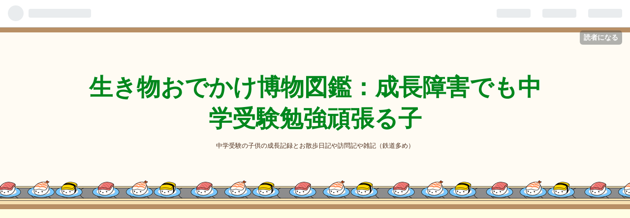

--- FILE ---
content_type: text/html; charset=utf-8
request_url: https://www.utachan.com/entry/2023/08/10/184257
body_size: 24663
content:
<!DOCTYPE html>
<html
  lang="ja"

data-admin-domain="//blog.hatena.ne.jp"
data-admin-origin="https://blog.hatena.ne.jp"
data-author="utachan0831"
data-avail-langs="ja en"
data-blog="utachan0831.hatenablog.com"
data-blog-comments-top-is-new="1"
data-blog-host="utachan0831.hatenablog.com"
data-blog-is-public="1"
data-blog-name="生き物おでかけ博物図鑑：成長障害でも中学受験勉強頑張る子"
data-blog-owner="utachan0831"
data-blog-show-ads=""
data-blog-show-sleeping-ads=""
data-blog-uri="https://www.utachan.com/"
data-blog-uuid="26006613453218519"
data-blogs-uri-base="https://www.utachan.com"
data-brand="pro"
data-data-layer="{&quot;hatenablog&quot;:{&quot;admin&quot;:{},&quot;analytics&quot;:{&quot;brand_property_id&quot;:&quot;&quot;,&quot;measurement_id&quot;:&quot;&quot;,&quot;non_sampling_property_id&quot;:&quot;&quot;,&quot;property_id&quot;:&quot;UA-150464799-1&quot;,&quot;separated_property_id&quot;:&quot;UA-29716941-25&quot;},&quot;blog&quot;:{&quot;blog_id&quot;:&quot;26006613453218519&quot;,&quot;content_seems_japanese&quot;:&quot;true&quot;,&quot;disable_ads&quot;:&quot;custom_domain&quot;,&quot;enable_ads&quot;:&quot;false&quot;,&quot;enable_keyword_link&quot;:&quot;true&quot;,&quot;entry_show_footer_related_entries&quot;:&quot;true&quot;,&quot;force_pc_view&quot;:&quot;false&quot;,&quot;is_public&quot;:&quot;true&quot;,&quot;is_responsive_view&quot;:&quot;false&quot;,&quot;is_sleeping&quot;:&quot;false&quot;,&quot;lang&quot;:&quot;ja&quot;,&quot;name&quot;:&quot;\u751f\u304d\u7269\u304a\u3067\u304b\u3051\u535a\u7269\u56f3\u9451\uff1a\u6210\u9577\u969c\u5bb3\u3067\u3082\u4e2d\u5b66\u53d7\u9a13\u52c9\u5f37\u9811\u5f35\u308b\u5b50&quot;,&quot;owner_name&quot;:&quot;utachan0831&quot;,&quot;uri&quot;:&quot;https://www.utachan.com/&quot;},&quot;brand&quot;:&quot;pro&quot;,&quot;page_id&quot;:&quot;entry&quot;,&quot;permalink_entry&quot;:{&quot;author_name&quot;:&quot;utachan0831&quot;,&quot;categories&quot;:&quot;11\u25c6\u304a\u6563\u6b69\u65e5\u8a18\t11\u25c6\u304a\u6563\u6b69\u65e5\u8a18-01\u25c7\u5343\u8449\u770c\t11\u25c6\u304a\u6563\u6b69\u65e5\u8a18-01\u25c7\u5343\u8449\u770c-01\u25a0\u5343\u8449\u5e02\t13\u25c6\u76ee\u7684\u5730\u5225\t13\u25c6\u76ee\u7684\u5730\u5225-11\u25c7\u304a\u98df\u4e8b\u65e5\u8a18&quot;,&quot;character_count&quot;:275,&quot;date&quot;:&quot;2023-08-10&quot;,&quot;entry_id&quot;:&quot;820878482957183346&quot;,&quot;first_category&quot;:&quot;11\u25c6\u304a\u6563\u6b69\u65e5\u8a18&quot;,&quot;hour&quot;:&quot;18&quot;,&quot;title&quot;:&quot;\u4e00\u5f97\u9903\u5b50\u623f\u266a\uff08\u5343\u8449\u99c5\u30da\u30ea\u30a8\u5343\u8449\u30a8\u30ad\u30ca\u30ab\uff13\u968e\u3001\u5343\u8449\u770c\u5343\u8449\u5e02\u4e2d\u592e\u533a\u65b0\u5343\u8449\uff09&quot;,&quot;uri&quot;:&quot;https://www.utachan.com/entry/2023/08/10/184257&quot;},&quot;pro&quot;:&quot;pro&quot;,&quot;router_type&quot;:&quot;blogs&quot;}}"
data-device="pc"
data-dont-recommend-pro="false"
data-global-domain="https://hatena.blog"
data-globalheader-color="b"
data-globalheader-type="pc"
data-has-touch-view="1"
data-help-url="https://help.hatenablog.com"
data-page="entry"
data-parts-domain="https://hatenablog-parts.com"
data-plus-available="1"
data-pro="true"
data-router-type="blogs"
data-sentry-dsn="https://03a33e4781a24cf2885099fed222b56d@sentry.io/1195218"
data-sentry-environment="production"
data-sentry-sample-rate="0.1"
data-static-domain="https://cdn.blog.st-hatena.com"
data-version="eb858d677b6f9ea2eeb6a32d6d15a3"




  data-initial-state="{}"

  >
  <head prefix="og: http://ogp.me/ns# fb: http://ogp.me/ns/fb# article: http://ogp.me/ns/article#">

  

  
  <meta name="viewport" content="width=device-width, initial-scale=1.0" />


  


  

  <meta name="robots" content="max-image-preview:large" />


  <meta charset="utf-8"/>
  <meta http-equiv="X-UA-Compatible" content="IE=7; IE=9; IE=10; IE=11" />
  <title>一得餃子房♪（千葉駅ペリエ千葉エキナカ３階、千葉県千葉市中央区新千葉） - 生き物おでかけ博物図鑑：成長障害でも中学受験勉強頑張る子</title>

  
  <link rel="canonical" href="https://www.utachan.com/entry/2023/08/10/184257"/>



  

<meta itemprop="name" content="一得餃子房♪（千葉駅ペリエ千葉エキナカ３階、千葉県千葉市中央区新千葉） - 生き物おでかけ博物図鑑：成長障害でも中学受験勉強頑張る子"/>

  <meta itemprop="image" content="https://cdn.image.st-hatena.com/image/scale/c12b2befa27d2654d211c3472a29ed45736ba4a4/backend=imagemagick;version=1;width=1300/https%3A%2F%2Fcdn-ak.f.st-hatena.com%2Fimages%2Ffotolife%2Fu%2Futachan0831%2F20230810%2F20230810184014.jpg"/>


  <meta property="og:title" content="一得餃子房♪（千葉駅ペリエ千葉エキナカ３階、千葉県千葉市中央区新千葉） - 生き物おでかけ博物図鑑：成長障害でも中学受験勉強頑張る子"/>
<meta property="og:type" content="article"/>
  <meta property="og:url" content="https://www.utachan.com/entry/2023/08/10/184257"/>

  <meta property="og:image" content="https://cdn.image.st-hatena.com/image/scale/c12b2befa27d2654d211c3472a29ed45736ba4a4/backend=imagemagick;version=1;width=1300/https%3A%2F%2Fcdn-ak.f.st-hatena.com%2Fimages%2Ffotolife%2Fu%2Futachan0831%2F20230810%2F20230810184014.jpg"/>

<meta property="og:image:alt" content="一得餃子房♪（千葉駅ペリエ千葉エキナカ３階、千葉県千葉市中央区新千葉） - 生き物おでかけ博物図鑑：成長障害でも中学受験勉強頑張る子"/>
    <meta property="og:description" content="※この記事は当初ヤフーブログとして公開しましたが、はてなブログへの移行後（2021/9頃から）ヤフーブログのwiki文法の更新が出来なくなったため、新規記事扱いで再投稿しています。＜初出：2018/5/21＞ ＜日付：2018/5/18：20180518-01＞ お散歩前の腹ごしらえ、リニューアルしたペリエ千葉店（千葉駅構内）を色々探検します。 朝食メニューがあったので、このお店に決める こだわり朝定食のメニュー スープ餃子定食をいただきました 千葉駅で出発前のお食事に不自由することは、この頃から無くなりました。おいしくいただいて目的地に出発。" />
<meta property="og:site_name" content="生き物おでかけ博物図鑑：成長障害でも中学受験勉強頑張る子"/>

  <meta property="article:published_time" content="2023-08-10T09:42:57Z" />

    <meta property="article:tag" content="11◆お散歩日記" />
    <meta property="article:tag" content="11◆お散歩日記-01◇千葉県" />
    <meta property="article:tag" content="11◆お散歩日記-01◇千葉県-01■千葉市" />
    <meta property="article:tag" content="13◆目的地別" />
    <meta property="article:tag" content="13◆目的地別-11◇お食事日記" />
      <meta name="twitter:card"  content="summary_large_image" />
    <meta name="twitter:image" content="https://cdn.image.st-hatena.com/image/scale/c12b2befa27d2654d211c3472a29ed45736ba4a4/backend=imagemagick;version=1;width=1300/https%3A%2F%2Fcdn-ak.f.st-hatena.com%2Fimages%2Ffotolife%2Fu%2Futachan0831%2F20230810%2F20230810184014.jpg" />  <meta name="twitter:title" content="一得餃子房♪（千葉駅ペリエ千葉エキナカ３階、千葉県千葉市中央区新千葉） - 生き物おでかけ博物図鑑：成長障害でも中学受験勉強頑張る子" />    <meta name="twitter:description" content="※この記事は当初ヤフーブログとして公開しましたが、はてなブログへの移行後（2021/9頃から）ヤフーブログのwiki文法の更新が出来なくなったため、新規記事扱いで再投稿しています。＜初出：2018/5/21＞ ＜日付：2018/5/18：20180518-01＞ お散歩前の腹ごしらえ、リニューアルしたペリエ千葉店（千葉…" />  <meta name="twitter:app:name:iphone" content="はてなブログアプリ" />
  <meta name="twitter:app:id:iphone" content="583299321" />
  <meta name="twitter:app:url:iphone" content="hatenablog:///open?uri=https%3A%2F%2Fwww.utachan.com%2Fentry%2F2023%2F08%2F10%2F184257" />  <meta name="twitter:site" content="@PaseriSalad" />
  
    <meta name="description" content="※この記事は当初ヤフーブログとして公開しましたが、はてなブログへの移行後（2021/9頃から）ヤフーブログのwiki文法の更新が出来なくなったため、新規記事扱いで再投稿しています。＜初出：2018/5/21＞ ＜日付：2018/5/18：20180518-01＞ お散歩前の腹ごしらえ、リニューアルしたペリエ千葉店（千葉駅構内）を色々探検します。 朝食メニューがあったので、このお店に決める こだわり朝定食のメニュー スープ餃子定食をいただきました 千葉駅で出発前のお食事に不自由することは、この頃から無くなりました。おいしくいただいて目的地に出発。" />
    <meta name="google-site-verification" content="HDZuS_2D71GhXdRsI2Ptek7_5if-FyQMqtB9H8bn-xA" />
    <meta name="keywords" content="うたちゃん,幼稚園,年中,千葉,鉄道" />


  
<script
  id="embed-gtm-data-layer-loader"
  data-data-layer-page-specific="{&quot;hatenablog&quot;:{&quot;blogs_permalink&quot;:{&quot;entry_afc_issued&quot;:&quot;false&quot;,&quot;is_blog_sleeping&quot;:&quot;false&quot;,&quot;is_author_pro&quot;:&quot;true&quot;,&quot;blog_afc_issued&quot;:&quot;false&quot;,&quot;has_related_entries_with_elasticsearch&quot;:&quot;true&quot;}}}"
>
(function() {
  function loadDataLayer(elem, attrName) {
    if (!elem) { return {}; }
    var json = elem.getAttribute(attrName);
    if (!json) { return {}; }
    return JSON.parse(json);
  }

  var globalVariables = loadDataLayer(
    document.documentElement,
    'data-data-layer'
  );
  var pageSpecificVariables = loadDataLayer(
    document.getElementById('embed-gtm-data-layer-loader'),
    'data-data-layer-page-specific'
  );

  var variables = [globalVariables, pageSpecificVariables];

  if (!window.dataLayer) {
    window.dataLayer = [];
  }

  for (var i = 0; i < variables.length; i++) {
    window.dataLayer.push(variables[i]);
  }
})();
</script>

<!-- Google Tag Manager -->
<script>(function(w,d,s,l,i){w[l]=w[l]||[];w[l].push({'gtm.start':
new Date().getTime(),event:'gtm.js'});var f=d.getElementsByTagName(s)[0],
j=d.createElement(s),dl=l!='dataLayer'?'&l='+l:'';j.async=true;j.src=
'https://www.googletagmanager.com/gtm.js?id='+i+dl;f.parentNode.insertBefore(j,f);
})(window,document,'script','dataLayer','GTM-P4CXTW');</script>
<!-- End Google Tag Manager -->











  <link rel="shortcut icon" href="https://www.utachan.com/icon/favicon">
<link rel="apple-touch-icon" href="https://www.utachan.com/icon/touch">
<link rel="icon" sizes="192x192" href="https://www.utachan.com/icon/link">

  

<link rel="alternate" type="application/atom+xml" title="Atom" href="https://www.utachan.com/feed"/>
<link rel="alternate" type="application/rss+xml" title="RSS2.0" href="https://www.utachan.com/rss"/>

  <link rel="alternate" type="application/json+oembed" href="https://hatena.blog/oembed?url=https%3A%2F%2Fwww.utachan.com%2Fentry%2F2023%2F08%2F10%2F184257&amp;format=json" title="oEmbed Profile of 一得餃子房♪（千葉駅ペリエ千葉エキナカ３階、千葉県千葉市中央区新千葉）"/>
<link rel="alternate" type="text/xml+oembed" href="https://hatena.blog/oembed?url=https%3A%2F%2Fwww.utachan.com%2Fentry%2F2023%2F08%2F10%2F184257&amp;format=xml" title="oEmbed Profile of 一得餃子房♪（千葉駅ペリエ千葉エキナカ３階、千葉県千葉市中央区新千葉）"/>
  
  <link rel="author" href="http://www.hatena.ne.jp/utachan0831/">

  

  
      <link rel="preload" href="https://cdn-ak.f.st-hatena.com/images/fotolife/u/utachan0831/20230810/20230810184014.jpg" as="image"/>


  
    
<link rel="stylesheet" type="text/css" href="https://cdn.blog.st-hatena.com/css/blog.css?version=eb858d677b6f9ea2eeb6a32d6d15a3"/>

    
  <link rel="stylesheet" type="text/css" href="https://usercss.blog.st-hatena.com/blog_style/26006613453218519/7dea01362b85c5791eeee392e199d3dd6e837a15"/>
  
  

  

  
<script> </script>

  
<style>
  div#google_afc_user,
  div.google-afc-user-container,
  div.google_afc_image,
  div.google_afc_blocklink {
      display: block !important;
  }
</style>


  

  
    <script type="application/ld+json">{"@context":"http://schema.org","@type":"Article","dateModified":"2023-08-10T18:42:57+09:00","datePublished":"2023-08-10T18:42:57+09:00","description":"※この記事は当初ヤフーブログとして公開しましたが、はてなブログへの移行後（2021/9頃から）ヤフーブログのwiki文法の更新が出来なくなったため、新規記事扱いで再投稿しています。＜初出：2018/5/21＞ ＜日付：2018/5/18：20180518-01＞ お散歩前の腹ごしらえ、リニューアルしたペリエ千葉店（千葉駅構内）を色々探検します。 朝食メニューがあったので、このお店に決める こだわり朝定食のメニュー スープ餃子定食をいただきました 千葉駅で出発前のお食事に不自由することは、この頃から無くなりました。おいしくいただいて目的地に出発。","headline":"一得餃子房♪（千葉駅ペリエ千葉エキナカ３階、千葉県千葉市中央区新千葉）","image":["https://cdn-ak.f.st-hatena.com/images/fotolife/u/utachan0831/20230810/20230810184014.jpg"],"mainEntityOfPage":{"@id":"https://www.utachan.com/entry/2023/08/10/184257","@type":"WebPage"}}</script>

  

  <meta name="google-site-verification" content="HDZuS_2D71GhXdRsI2Ptek7_5if-FyQMqtB9H8bn-xA" />
<script data-ad-client="ca-pub-5707345976766547" async src="https://pagead2.googlesyndication.com/pagead/js/adsbygoogle.js"></script>
<!-- Google tag (gtag.js) -->
<script async src="https://www.googletagmanager.com/gtag/js?id=G-0H0P7JH50N"></script>
<script>
  window.dataLayer = window.dataLayer || [];
  function gtag(){dataLayer.push(arguments);}
  gtag('js', new Date());

  gtag('config', 'G-0H0P7JH50N');
</script>


  

</head>

  <body class="page-entry enable-top-editarea enable-bottom-editarea category-11◆お散歩日記 category-11◆お散歩日記-01◇千葉県 category-11◆お散歩日記-01◇千葉県-01■千葉市 category-13◆目的地別 category-13◆目的地別-11◇お食事日記 globalheader-ng-enabled">
    

<div id="globalheader-container"
  data-brand="hatenablog"
  
  >
  <iframe id="globalheader" height="37" frameborder="0" allowTransparency="true"></iframe>
</div>


  
  
  
    <nav class="
      blog-controlls
      
    ">
      <div class="blog-controlls-blog-icon">
        <a href="https://www.utachan.com/">
          <img src="https://cdn.image.st-hatena.com/image/square/94a1bca405952f8aea372a60dd9b5d2913336b0c/backend=imagemagick;height=128;version=1;width=128/https%3A%2F%2Fcdn.user.blog.st-hatena.com%2Fblog_custom_icon%2F155436468%2F1762023812145631" alt="生き物おでかけ博物図鑑：成長障害でも中学受験勉強頑張る子"/>
        </a>
      </div>
      <div class="blog-controlls-title">
        <a href="https://www.utachan.com/">生き物おでかけ博物図鑑：成長障害でも中学受験勉強頑張る子</a>
      </div>
      <a href="https://blog.hatena.ne.jp/utachan0831/utachan0831.hatenablog.com/subscribe?utm_medium=button&amp;utm_campaign=subscribe_blog&amp;utm_source=blogs_topright_button" class="blog-controlls-subscribe-btn test-blog-header-controlls-subscribe">
        読者になる
      </a>
    </nav>
  

  <div id="container">
    <div id="container-inner">
      <header id="blog-title" data-brand="hatenablog">
  <div id="blog-title-inner" >
    <div id="blog-title-content">
      <h1 id="title"><a href="https://www.utachan.com/">生き物おでかけ博物図鑑：成長障害でも中学受験勉強頑張る子</a></h1>
      
        <h2 id="blog-description">中学受験の子供の成長記録とお散歩日記や訪問記や雑記（鉄道多め）</h2>
      
    </div>
  </div>
</header>

      
  <div id="top-editarea">
    <script async src="https://pagead2.googlesyndication.com/pagead/js/adsbygoogle.js"></script>
<!-- 広告1 -->
<ins class="adsbygoogle"
     style="display:block"
     data-ad-client="ca-pub-5707345976766547"
     data-ad-slot="6439713552"
     data-ad-format="auto"
     data-full-width-responsive="true"></ins>
<script>
     (adsbygoogle = window.adsbygoogle || []).push({});
</script>
<style>.hatena-module-category ul li{display:block;padding:8px 0;border:0;list-style-type:none}.hatena-module-category ul li a{display:inline-block;padding:0;text-decoration:none;color:#000;border:none;transition:1s ease}.hatena-module-category ul li.on-border{border-top:1px solid #ddd}ul.hatena-breadcrumb-plus-child1{padding-left:30px}ul.hatena-breadcrumb-plus-child2{padding-left:15px}.hatena-breadcrumb-plus-toggle-button{cursor:pointer}</style>
<a href="https://baby.blogmura.com/2015nenchild/ranking/in?p_cid=11092198" target="_blank" ><img src="https://b.blogmura.com/baby/2015nenchild/88_31.gif" width="88" height="31" border="0" alt="にほんブログ村 子育てブログ 2015年4月〜16年3月生まれの子へ" /></a>
<a href="https://photo.blogmura.com/p_kids/ranking/in?p_cid=11092198" target="_blank" ><img src="https://b.blogmura.com/photo/p_kids/88_31.gif" width="88" height="31" border="0" alt="にほんブログ村 写真ブログ 子供写真へ" /></a>
<a href="https://localkantou.blogmura.com/chiba_town/ranking/in?p_cid=11092198" target="_blank" ><img src="https://b.blogmura.com/localkantou/chiba_town/88_31.gif" width="88" height="31" border="0" alt="にほんブログ村 地域生活（街） 関東ブログ 千葉（市）情報へ" /></a>
<a href="https://blog.with2.net/link/?id=2058504&cid=4963"><img src="https://blog.with2.net/img/banner/c/banner_1/br_c_4963_1.gif" title="2015年4月～16年3月生ランキング"></a>
<a href="https://blog.with2.net/link/?id=2058504&cid=2296" title="鉄道写真ランキング"><img alt="鉄道写真ランキング" width="110" height="31" src="https://blog.with2.net/img/banner/c/banner_1/br_c_2296_1.gif"></a>
<a href="https://blog.with2.net/link/?id=2058504&cid=3087"><img src="https://blog.with2.net/img/banner/c/banner_1/br_c_3087_1.gif" title="千葉県千葉市ランキング"></a>
  </div>


      
          <div id="top-box">
    <div class="breadcrumb" data-test-id="breadcrumb">
      <div class="breadcrumb-inner">
        <a class="breadcrumb-link" href="https://www.utachan.com/"><span>トップ</span></a>          <span class="breadcrumb-gt">&gt;</span>          <span class="breadcrumb-child">            <a class="breadcrumb-child-link" href="https://www.utachan.com/archive/category/11%E2%97%86%E3%81%8A%E6%95%A3%E6%AD%A9%E6%97%A5%E8%A8%98"><span>11◆お散歩日記</span></a>          </span>            <span class="breadcrumb-gt">&gt;</span>          <span class="breadcrumb-child">            <span>一得餃子房♪（千葉駅ペリエ千葉エキナカ３階、千葉県千葉市中央区新千葉）</span>          </span>      </div>
    </div>
  </div>
  <script type="application/ld+json" class="test-breadcrumb-json-ld">
    {"itemListElement":[{"@type":"ListItem","item":{"@id":"https://www.utachan.com/","name":"トップ"},"position":1},{"position":2,"item":{"@id":"https://www.utachan.com/archive/category/11%E2%97%86%E3%81%8A%E6%95%A3%E6%AD%A9%E6%97%A5%E8%A8%98","name":"11◆お散歩日記"},"@type":"ListItem"}],"@type":"BreadcrumbList","@context":"http://schema.org"}
  </script>
      
      




<div id="content" class="hfeed"
  
  >
  <div id="content-inner">
    <div id="wrapper">
      <div id="main">
        <div id="main-inner">
          

          



          
  
  <!-- google_ad_section_start -->
  <!-- rakuten_ad_target_begin -->
  
  
  

  

  
    
      
        <article class="entry hentry test-hentry js-entry-article date-first autopagerize_page_element chars-400 words-100 mode-html entry-odd" id="entry-820878482957183346" data-keyword-campaign="" data-uuid="820878482957183346" data-publication-type="entry">
  <div class="entry-inner">
    <header class="entry-header">
  
    <div class="date entry-date first">
    <a href="https://www.utachan.com/archive/2023/08/10" rel="nofollow">
      <time datetime="2023-08-10T09:42:57Z" title="2023-08-10T09:42:57Z">
        <span class="date-year">2023</span><span class="hyphen">-</span><span class="date-month">08</span><span class="hyphen">-</span><span class="date-day">10</span>
      </time>
    </a>
      </div>
  <h1 class="entry-title">
  <a href="https://www.utachan.com/entry/2023/08/10/184257" class="entry-title-link bookmark">一得餃子房♪（千葉駅ペリエ千葉エキナカ３階、千葉県千葉市中央区新千葉）</a>
</h1>

  
  

  <div class="entry-categories categories">
    
    <a href="https://www.utachan.com/archive/category/11%E2%97%86%E3%81%8A%E6%95%A3%E6%AD%A9%E6%97%A5%E8%A8%98" class="entry-category-link category-11◆お散歩日記">11◆お散歩日記</a>
    
    <a href="https://www.utachan.com/archive/category/11%E2%97%86%E3%81%8A%E6%95%A3%E6%AD%A9%E6%97%A5%E8%A8%98-01%E2%97%87%E5%8D%83%E8%91%89%E7%9C%8C" class="entry-category-link category-11◆お散歩日記-01◇千葉県">11◆お散歩日記-01◇千葉県</a>
    
    <a href="https://www.utachan.com/archive/category/11%E2%97%86%E3%81%8A%E6%95%A3%E6%AD%A9%E6%97%A5%E8%A8%98-01%E2%97%87%E5%8D%83%E8%91%89%E7%9C%8C-01%E2%96%A0%E5%8D%83%E8%91%89%E5%B8%82" class="entry-category-link category-11◆お散歩日記-01◇千葉県-01■千葉市">11◆お散歩日記-01◇千葉県-01■千葉市</a>
    
    <a href="https://www.utachan.com/archive/category/13%E2%97%86%E7%9B%AE%E7%9A%84%E5%9C%B0%E5%88%A5" class="entry-category-link category-13◆目的地別">13◆目的地別</a>
    
    <a href="https://www.utachan.com/archive/category/13%E2%97%86%E7%9B%AE%E7%9A%84%E5%9C%B0%E5%88%A5-11%E2%97%87%E3%81%8A%E9%A3%9F%E4%BA%8B%E6%97%A5%E8%A8%98" class="entry-category-link category-13◆目的地別-11◇お食事日記">13◆目的地別-11◇お食事日記</a>
    
  </div>


  
  <div class="customized-header">
    <div class="entry-header-html"><script async src="https://pagead2.googlesyndication.com/pagead/js/adsbygoogle.js"></script>
<!-- 広告1 -->
<ins class="adsbygoogle"
     style="display:block"
     data-ad-client="ca-pub-5707345976766547"
     data-ad-slot="6439713552"
     data-ad-format="auto"
     data-full-width-responsive="true"></ins>
<script>
     (adsbygoogle = window.adsbygoogle || []).push({});
</script></div>
  </div>


  

</header>

    


    <div class="entry-content hatenablog-entry">
  
    <p>※この記事は当初ヤフーブログとして公開しましたが、<a class="keyword" href="https://d.hatena.ne.jp/keyword/%A4%CF%A4%C6%A4%CA%A5%D6%A5%ED%A5%B0">はてなブログ</a>への移行後（2021/9頃から）ヤフーブログの<a class="keyword" href="https://d.hatena.ne.jp/keyword/wiki">wiki</a>文法の更新が出来なくなったため、新規記事扱いで再投稿しています。<br />＜初出：2018/5/21＞</p>
<p>＜日付：2018/5/18：20180518-01＞</p>
<p>お散歩前の腹ごしらえ、リニューアルした<a class="keyword" href="https://d.hatena.ne.jp/keyword/%A5%DA%A5%EA%A5%A8">ペリエ</a>千葉店（千葉駅構内）を色々探検します。</p>
<p> </p>
<p>朝食メニューがあったので、このお店に決める</p>
<p><img src="https://cdn-ak.f.st-hatena.com/images/fotolife/u/utachan0831/20230810/20230810184014.jpg" width="512" height="384" loading="lazy" title="" class="hatena-fotolife" itemprop="image" /></p>
<p>こだわり朝定食のメニュー</p>
<p><img src="https://cdn-ak.f.st-hatena.com/images/fotolife/u/utachan0831/20230810/20230810184035.jpg" width="512" height="384" loading="lazy" title="" class="hatena-fotolife" itemprop="image" /></p>
<p>スープ餃子定食をいただきました</p>
<p><img src="https://cdn-ak.f.st-hatena.com/images/fotolife/u/utachan0831/20230810/20230810184044.jpg" width="512" height="384" loading="lazy" title="" class="hatena-fotolife" itemprop="image" /></p>
<p>千葉駅で出発前のお食事に不自由することは、この頃から無くなりました。おいしくいただいて目的地に出発。</p>
    
    




    

  
</div>

    
  <footer class="entry-footer">
      <div class="entry-footer-modules" id="entry-footer-primary-modules">      
<div class="hatena-module hatena-module-html">
  <div class="hatena-module-body">
    <iframe src="https://rcm-fe.amazon-adsystem.com/e/cm?o=9&p=13&l=ur1&category=music&f=ifr&linkID=5f36d0df88dbebee1b0e1e27bae23ad1&t=utachandiary-22&tracking_id=utachandiary-22" width="468" height="60" scrolling="no" border="0" marginwidth="0" style="border:none;" frameborder="0" sandbox="allow-scripts allow-same-origin allow-popups allow-top-navigation-by-user-activation"></iframe>
<a href="https://blogmura.com/profiles/11092198/?p_cid=11092198&reader=11092198" target="_blank"><img src="https://b.blogmura.com/banner-blogmura-reader-pink.svg" width="230" height="46" border="0" alt="生き物おでかけ博物図鑑 - にほんブログ村" /></a>
<a href="https://photo.blogmura.com/p_kids/ranking/in?p_cid=11092198" target="_blank"><img src="https://b.blogmura.com/photo/p_kids/88_31.gif" width="88" height="31" border="0" alt="にほんブログ村 写真ブログ 子供写真へ" /></a><br /><a href="https://photo.blogmura.com/p_kids/ranking/in?p_cid=11092198" target="_blank">にほんブログ村</a>
  </div>
</div>
  </div>
    <div class="entry-tags-wrapper">
  <div class="entry-tags">  </div>
</div>

    <p class="entry-footer-section track-inview-by-gtm" data-gtm-track-json="{&quot;area&quot;: &quot;finish_reading&quot;}">
  <span class="author vcard"><span class="fn" data-load-nickname="1" data-user-name="utachan0831" >utachan0831</span></span>
  <span class="entry-footer-time"><a href="https://www.utachan.com/entry/2023/08/10/184257"><time data-relative datetime="2023-08-10T09:42:57Z" title="2023-08-10T09:42:57Z" class="updated">2023-08-10 18:42</time></a></span>
  
  
  
    <span class="
      entry-footer-subscribe
      
    " data-test-blog-controlls-subscribe>
      <a href="https://blog.hatena.ne.jp/utachan0831/utachan0831.hatenablog.com/subscribe?utm_campaign=subscribe_blog&amp;utm_source=blogs_entry_footer&amp;utm_medium=button">
        読者になる
      </a>
    </span>
  
</p>

    
  <div
    class="hatena-star-container"
    data-hatena-star-container
    data-hatena-star-url="https://www.utachan.com/entry/2023/08/10/184257"
    data-hatena-star-title="一得餃子房♪（千葉駅ペリエ千葉エキナカ３階、千葉県千葉市中央区新千葉）"
    data-hatena-star-variant="profile-icon"
    data-hatena-star-profile-url-template="https://blog.hatena.ne.jp/{username}/"
  ></div>


    
<div class="social-buttons">
  
  
    <div class="social-button-item">
      <a href="https://b.hatena.ne.jp/entry/s/www.utachan.com/entry/2023/08/10/184257" class="hatena-bookmark-button" data-hatena-bookmark-url="https://www.utachan.com/entry/2023/08/10/184257" data-hatena-bookmark-layout="vertical-balloon" data-hatena-bookmark-lang="ja" title="この記事をはてなブックマークに追加"><img src="https://b.st-hatena.com/images/entry-button/button-only.gif" alt="この記事をはてなブックマークに追加" width="20" height="20" style="border: none;" /></a>
    </div>
  
  
    <div class="social-button-item">
      <div class="fb-share-button" data-layout="box_count" data-href="https://www.utachan.com/entry/2023/08/10/184257"></div>
    </div>
  
  
    
    
    <div class="social-button-item">
      <a
          class="entry-share-button entry-share-button-twitter test-share-button-twitter"
          href="https://x.com/intent/tweet?text=%E4%B8%80%E5%BE%97%E9%A4%83%E5%AD%90%E6%88%BF%E2%99%AA%EF%BC%88%E5%8D%83%E8%91%89%E9%A7%85%E3%83%9A%E3%83%AA%E3%82%A8%E5%8D%83%E8%91%89%E3%82%A8%E3%82%AD%E3%83%8A%E3%82%AB%EF%BC%93%E9%9A%8E%E3%80%81%E5%8D%83%E8%91%89%E7%9C%8C%E5%8D%83%E8%91%89%E5%B8%82%E4%B8%AD%E5%A4%AE%E5%8C%BA%E6%96%B0%E5%8D%83%E8%91%89%EF%BC%89+-+%E7%94%9F%E3%81%8D%E7%89%A9%E3%81%8A%E3%81%A7%E3%81%8B%E3%81%91%E5%8D%9A%E7%89%A9%E5%9B%B3%E9%91%91%EF%BC%9A%E6%88%90%E9%95%B7%E9%9A%9C%E5%AE%B3%E3%81%A7%E3%82%82%E4%B8%AD%E5%AD%A6%E5%8F%97%E9%A8%93%E5%8B%89%E5%BC%B7%E9%A0%91%E5%BC%B5%E3%82%8B%E5%AD%90&amp;url=https%3A%2F%2Fwww.utachan.com%2Fentry%2F2023%2F08%2F10%2F184257"
          title="X（Twitter）で投稿する"
        ></a>
    </div>
  
  
  
  
  
  
</div>

    

    <div class="customized-footer">
      
  <iframe class="hatena-bookmark-comment-iframe" data-src="https://www.utachan.com/iframe/hatena_bookmark_comment?canonical_uri=https%3A%2F%2Fwww.utachan.com%2Fentry%2F2023%2F08%2F10%2F184257" frameborder="0" scrolling="no" style="border: none; width: 100%;">
  </iframe>


        

          <div class="entry-footer-modules" id="entry-footer-secondary-modules">      
<div class="hatena-module hatena-module-related-entries" >
      
  <!-- Hatena-Epic-has-related-entries-with-elasticsearch:true -->
  <div class="hatena-module-title">
    関連記事
  </div>
  <div class="hatena-module-body">
    <ul class="related-entries hatena-urllist urllist-with-thumbnails">
  
  
    
    <li class="urllist-item related-entries-item">
      <div class="urllist-item-inner related-entries-item-inner">
        
          
                      <a class="urllist-image-link related-entries-image-link" href="https://www.utachan.com/entry/2023/10/13/161157">
  <img alt="ペリエ千葉店全面開業前のようす♪（その１、千葉駅、千葉市中央区新千葉）" src="https://cdn.image.st-hatena.com/image/square/1ecd69294f6b89d2491b372bc6dd30ff8292970c/backend=imagemagick;height=100;version=1;width=100/https%3A%2F%2Fcdn-ak.f.st-hatena.com%2Fimages%2Ffotolife%2Fu%2Futachan0831%2F20231013%2F20231013155318.jpg" class="urllist-image related-entries-image" title="ペリエ千葉店全面開業前のようす♪（その１、千葉駅、千葉市中央区新千葉）" width="100" height="100" loading="lazy">
</a>
            <div class="urllist-date-link related-entries-date-link">
  <a href="https://www.utachan.com/archive/2023/10/13" rel="nofollow">
    <time datetime="2023-10-13T07:11:57Z" title="2023年10月13日">
      2023-10-13
    </time>
  </a>
</div>

          <a href="https://www.utachan.com/entry/2023/10/13/161157" class="urllist-title-link related-entries-title-link  urllist-title related-entries-title">ペリエ千葉店全面開業前のようす♪（その１、千葉駅、千葉市中央区新千葉）</a>




          
          

                      <div class="urllist-entry-body related-entries-entry-body">※この記事は当初ヤフーブログとして公開しましたが、はてなブロ…</div>
      </div>
    </li>
  
    
    <li class="urllist-item related-entries-item">
      <div class="urllist-item-inner related-entries-item-inner">
        
          
                      <a class="urllist-image-link related-entries-image-link" href="https://www.utachan.com/entry/2023/09/27/024359">
  <img alt="千葉駅南口そごう前とＪＲ旧千葉支社付近♪（千葉県千葉市中央区新千葉）" src="https://cdn.image.st-hatena.com/image/square/5dd9d5af826b68c9c49bfc11b3ba78890cb62c62/backend=imagemagick;height=100;version=1;width=100/https%3A%2F%2Fcdn-ak.f.st-hatena.com%2Fimages%2Ffotolife%2Fu%2Futachan0831%2F20230927%2F20230927023141.jpg" class="urllist-image related-entries-image" title="千葉駅南口そごう前とＪＲ旧千葉支社付近♪（千葉県千葉市中央区新千葉）" width="100" height="100" loading="lazy">
</a>
            <div class="urllist-date-link related-entries-date-link">
  <a href="https://www.utachan.com/archive/2023/09/27" rel="nofollow">
    <time datetime="2023-09-26T17:43:59Z" title="2023年9月27日">
      2023-09-27
    </time>
  </a>
</div>

          <a href="https://www.utachan.com/entry/2023/09/27/024359" class="urllist-title-link related-entries-title-link  urllist-title related-entries-title">千葉駅南口そごう前とＪＲ旧千葉支社付近♪（千葉県千葉市中央区新千葉）</a>




          
          

                      <div class="urllist-entry-body related-entries-entry-body">※この記事は当初ヤフーブログとして公開しましたが、はてなブロ…</div>
      </div>
    </li>
  
    
    <li class="urllist-item related-entries-item">
      <div class="urllist-item-inner related-entries-item-inner">
        
          
                      <a class="urllist-image-link related-entries-image-link" href="https://www.utachan.com/entry/2023/09/07/224552">
  <img alt="JR南武線登戸駅♪（神奈川県川崎市多摩区登戸）" src="https://cdn.image.st-hatena.com/image/square/91cda89aa59fd5064128f5bb9263846b52bf73b7/backend=imagemagick;height=100;version=1;width=100/https%3A%2F%2Fcdn-ak.f.st-hatena.com%2Fimages%2Ffotolife%2Fu%2Futachan0831%2F20230907%2F20230907223227.jpg" class="urllist-image related-entries-image" title="JR南武線登戸駅♪（神奈川県川崎市多摩区登戸）" width="100" height="100" loading="lazy">
</a>
            <div class="urllist-date-link related-entries-date-link">
  <a href="https://www.utachan.com/archive/2023/09/07" rel="nofollow">
    <time datetime="2023-09-07T13:45:52Z" title="2023年9月7日">
      2023-09-07
    </time>
  </a>
</div>

          <a href="https://www.utachan.com/entry/2023/09/07/224552" class="urllist-title-link related-entries-title-link  urllist-title related-entries-title">JR南武線登戸駅♪（神奈川県川崎市多摩区登戸）</a>




          
          

                      <div class="urllist-entry-body related-entries-entry-body">※この記事は当初ヤフーブログとして公開しましたが、はてなブロ…</div>
      </div>
    </li>
  
    
    <li class="urllist-item related-entries-item">
      <div class="urllist-item-inner related-entries-item-inner">
        
          
                      <a class="urllist-image-link related-entries-image-link" href="https://www.utachan.com/entry/2023/05/19/232340">
  <img alt="千葉駅東口前再開発工事の様子♪（ビックカメラのビル、千葉県千葉市中央区富士見）" src="https://cdn.image.st-hatena.com/image/square/612127b42c4f997302358a68340fb90947f76069/backend=imagemagick;height=100;version=1;width=100/https%3A%2F%2Fcdn-ak.f.st-hatena.com%2Fimages%2Ffotolife%2Fu%2Futachan0831%2F20230519%2F20230519231434.jpg" class="urllist-image related-entries-image" title="千葉駅東口前再開発工事の様子♪（ビックカメラのビル、千葉県千葉市中央区富士見）" width="100" height="100" loading="lazy">
</a>
            <div class="urllist-date-link related-entries-date-link">
  <a href="https://www.utachan.com/archive/2023/05/19" rel="nofollow">
    <time datetime="2023-05-19T14:23:40Z" title="2023年5月19日">
      2023-05-19
    </time>
  </a>
</div>

          <a href="https://www.utachan.com/entry/2023/05/19/232340" class="urllist-title-link related-entries-title-link  urllist-title related-entries-title">千葉駅東口前再開発工事の様子♪（ビックカメラのビル、千葉県千葉市中央区富士見）</a>




          
          

                      <div class="urllist-entry-body related-entries-entry-body">※この記事は当初ヤフーブログとして公開しましたが、はてなブロ…</div>
      </div>
    </li>
  
    
    <li class="urllist-item related-entries-item">
      <div class="urllist-item-inner related-entries-item-inner">
        
          
                      <a class="urllist-image-link related-entries-image-link" href="https://www.utachan.com/entry/2023/05/19/221320">
  <img alt="千葉駅周辺のお散歩♪（その５、千葉駅建替定点観測、千葉市中央区新千葉ほか）" src="https://cdn.image.st-hatena.com/image/square/6c0c9a636a42d75795ffb3c1509d0648f3d3a96a/backend=imagemagick;height=100;version=1;width=100/https%3A%2F%2Fcdn-ak.f.st-hatena.com%2Fimages%2Ffotolife%2Fu%2Futachan0831%2F20230519%2F20230519220343.jpg" class="urllist-image related-entries-image" title="千葉駅周辺のお散歩♪（その５、千葉駅建替定点観測、千葉市中央区新千葉ほか）" width="100" height="100" loading="lazy">
</a>
            <div class="urllist-date-link related-entries-date-link">
  <a href="https://www.utachan.com/archive/2023/05/19" rel="nofollow">
    <time datetime="2023-05-19T13:13:20Z" title="2023年5月19日">
      2023-05-19
    </time>
  </a>
</div>

          <a href="https://www.utachan.com/entry/2023/05/19/221320" class="urllist-title-link related-entries-title-link  urllist-title related-entries-title">千葉駅周辺のお散歩♪（その５、千葉駅建替定点観測、千葉市中央区新千葉ほか）</a>




          
          

                      <div class="urllist-entry-body related-entries-entry-body">※この記事は当初ヤフーブログとして公開しましたが、はてなブロ…</div>
      </div>
    </li>
  
</ul>

  </div>
</div>
  </div>
        
  <div class="entry-footer-html"><script async src="https://pagead2.googlesyndication.com/pagead/js/adsbygoogle.js"></script>
<!-- 広告1 -->
<ins class="adsbygoogle"
     style="display:block"
     data-ad-client="ca-pub-5707345976766547"
     data-ad-slot="6439713552"
     data-ad-format="auto"
     data-full-width-responsive="true"></ins>
<script>
     (adsbygoogle = window.adsbygoogle || []).push({});
</script>
<a href="https://blog.with2.net/link/?id=2058504" target="_blank"><img src="https://blog.with2.net/img/banner/banner_21.gif" title="人気ブログランキング" width="88" height="31"></a>
<a href="https://blogmura.com/ranking/in?p_cid=11092198" target="_blank"><img src="https://b.blogmura.com/88_31.gif" width="88" height="31" border="0" alt="ブログランキング・にほんブログ村へ" />にほんブログ村</a></div>


      
    </div>
    
  <div class="comment-box js-comment-box">
    
      <a class="leave-comment-title js-leave-comment-title">コメントを書く</a>
    
    <ul class="comment js-comment">
      <li class="read-more-comments" style="display: none;"><a>もっと読む</a></li>
    </ul>
    
  </div>

  </footer>

  </div>
</article>

      
      
    
  

  
  <!-- rakuten_ad_target_end -->
  <!-- google_ad_section_end -->
  
  
  
  <div class="pager pager-permalink permalink">
    
      
      <span class="pager-prev">
        <a href="https://www.utachan.com/entry/2023/08/10/185925" rel="prev">
          <span class="pager-arrow">&laquo; </span>
          JR本八幡駅♪（2018年、千葉県市川市八幡）
        </a>
      </span>
    
    
      
      <span class="pager-next">
        <a href="https://www.utachan.com/entry/2023/08/10/183158" rel="next">
          島忠ホームズ蘇我店♪（ゆるキャラ通り抜け…
          <span class="pager-arrow"> &raquo;</span>
        </a>
      </span>
    
  </div>


  



        </div>
      </div>

      <aside id="box1">
  <div id="box1-inner">
  </div>
</aside>

    </div><!-- #wrapper -->

    
<aside id="box2">
  
  <div id="box2-inner">
    
      

<div class="hatena-module hatena-module-profile">
  <div class="hatena-module-title">
    プロフィール
  </div>
  <div class="hatena-module-body">
    
    <a href="https://www.utachan.com/about" class="profile-icon-link">
      <img src="https://cdn.profile-image.st-hatena.com/users/utachan0831/profile.png?1762022483"
      alt="id:utachan0831" class="profile-icon" />
    </a>
    

    
    <span class="id">
      <a href="https://www.utachan.com/about" class="hatena-id-link"><span data-load-nickname="1" data-user-name="utachan0831">id:utachan0831</span></a>
      
  
  
    <a href="https://blog.hatena.ne.jp/-/pro?plus_via=blog_plus_badge&amp;utm_source=pro_badge&amp;utm_medium=referral&amp;utm_campaign=register_pro" title="はてなブログPro"><i class="badge-type-pro">はてなブログPro</i></a>
  


    </span>
    

    
      <div class="profile-activities">
      
        最終更新:
        <time datetime="2026-01-21T13:44:26Z" data-relative data-epoch="1769003066000" class="updated">2026-01-21 22:44</time>
      
    </div>
    

    
    <div class="profile-description">
      <p>うたちゃんのパパです♪うたちゃんは、魚、甲殻類、昆虫、両生類、は虫類、哺乳類、微生物、植物、多肉植物、苔が好き♪公園で元気に遊びます♪おさかなつりと、干潟めぐり、野鳥さがしに夢中！<br />
パパはお散歩と写真が大好き。</p>

    </div>
    

    
      <div class="hatena-follow-button-box btn-subscribe js-hatena-follow-button-box"
  
  >

  <a href="#" class="hatena-follow-button js-hatena-follow-button">
    <span class="subscribing">
      <span class="foreground">読者です</span>
      <span class="background">読者をやめる</span>
    </span>
    <span class="unsubscribing" data-track-name="profile-widget-subscribe-button" data-track-once>
      <span class="foreground">読者になる</span>
      <span class="background">読者になる</span>
    </span>
  </a>
  <div class="subscription-count-box js-subscription-count-box">
    <i></i>
    <u></u>
    <span class="subscription-count js-subscription-count">
    </span>
  </div>
</div>

    

    
      <div class="hatena-follow-button-box">
        <a href="https://twitter.com/PaseriSalad" title="X（Twitter）アカウント" class="btn-twitter" data-lang="ja">
          <img src="https://cdn.blog.st-hatena.com/images/theme/plofile-socialize-x.svg?version=eb858d677b6f9ea2eeb6a32d6d15a3" alt="X">
          <span>
            @PaseriSaladをフォロー
          </span>
        </a>
      </div>
    

    <div class="profile-about">
      <a href="https://www.utachan.com/about">このブログについて</a>
    </div>

  </div>
</div>

    
      
<div class="hatena-module hatena-module-html">
  <div class="hatena-module-body">
    <a href="https://blog.with2.net/link/?id=2058504&follow" title="人気ブログランキングでフォロー"><img width="235" height="46" src="https://blog.with2.net/banner/follow/2058504?t=b"></a>
  </div>
</div>

    
      <div class="hatena-module hatena-module-search-box">
  <div class="hatena-module-title">
    検索
  </div>
  <div class="hatena-module-body">
    <form class="search-form" role="search" action="https://www.utachan.com/search" method="get">
  <input type="text" name="q" class="search-module-input" value="" placeholder="記事を検索" required>
  <input type="submit" value="検索" class="search-module-button" />
</form>

  </div>
</div>

    
      

<div class="hatena-module hatena-module-category">
  <div class="hatena-module-title">
    カテゴリー
  </div>
  <div class="hatena-module-body">
    <ul class="hatena-urllist">
      
        <li>
          <a href="https://www.utachan.com/archive/category/00%E2%97%86%E3%81%8A%E7%9F%A5%E3%82%89%E3%81%9B" class="category-00◆お知らせ">
            00◆お知らせ (105)
          </a>
        </li>
      
        <li>
          <a href="https://www.utachan.com/archive/category/01%E2%97%86%E6%88%90%E9%95%B7%E6%97%A5%E8%A8%98" class="category-01◆成長日記">
            01◆成長日記 (2798)
          </a>
        </li>
      
        <li>
          <a href="https://www.utachan.com/archive/category/01%E2%97%86%E6%88%90%E9%95%B7%E6%97%A5%E8%A8%98-01%E2%97%87%E5%B9%B4%E9%96%93%E7%9B%AE%E6%AC%A1" class="category-01◆成長日記-01◇年間目次">
            01◆成長日記-01◇年間目次 (6)
          </a>
        </li>
      
        <li>
          <a href="https://www.utachan.com/archive/category/01%E2%97%86%E6%88%90%E9%95%B7%E6%97%A5%E8%A8%98-02%E2%97%8710%E6%97%A5%E3%81%94%E3%81%A8%E7%9B%AE%E6%AC%A1" class="category-01◆成長日記-02◇10日ごと目次">
            01◆成長日記-02◇10日ごと目次 (214)
          </a>
        </li>
      
        <li>
          <a href="https://www.utachan.com/archive/category/01%E2%97%86%E6%88%90%E9%95%B7%E6%97%A5%E8%A8%98-02%E2%97%87%E3%80%900%E6%AD%B3%E6%9A%AB%E5%AE%9A10%E6%97%A5%E7%9B%AE%E6%AC%A1%E3%80%91" class="category-01◆成長日記-02◇【0歳暫定10日目次】">
            01◆成長日記-02◇【0歳暫定10日目次】 (19)
          </a>
        </li>
      
        <li>
          <a href="https://www.utachan.com/archive/category/01%E2%97%86%E6%88%90%E9%95%B7%E6%97%A5%E8%A8%98-03%E2%97%87%E4%B9%B3%E5%B9%BC%E5%85%90" class="category-01◆成長日記-03◇乳幼児">
            01◆成長日記-03◇乳幼児 (738)
          </a>
        </li>
      
        <li>
          <a href="https://www.utachan.com/archive/category/01%E2%97%86%E6%88%90%E9%95%B7%E6%97%A5%E8%A8%98-04%E2%97%87%E5%B9%BC%E7%A8%9A%E5%9C%92" class="category-01◆成長日記-04◇幼稚園">
            01◆成長日記-04◇幼稚園 (1128)
          </a>
        </li>
      
        <li>
          <a href="https://www.utachan.com/archive/category/01%E2%97%86%E6%88%90%E9%95%B7%E6%97%A5%E8%A8%98-05%E2%97%87%E5%B0%8F%E5%AD%A6123%E5%B9%B4" class="category-01◆成長日記-05◇小学123年">
            01◆成長日記-05◇小学123年 (749)
          </a>
        </li>
      
        <li>
          <a href="https://www.utachan.com/archive/category/01%E2%97%86%E6%88%90%E9%95%B7%E6%97%A5%E8%A8%98-06%E2%97%87%E5%B0%8F%E5%AD%A6456%E5%B9%B4" class="category-01◆成長日記-06◇小学456年">
            01◆成長日記-06◇小学456年 (8)
          </a>
        </li>
      
        <li>
          <a href="https://www.utachan.com/archive/category/01%E2%97%86%E6%88%90%E9%95%B7%E6%97%A5%E8%A8%98-09%E2%97%87%E4%BB%98%E9%8C%B2%E3%82%84%E3%81%8A%E3%82%82%E3%81%A1%E3%82%83%E7%B4%B9%E4%BB%8B" class="category-01◆成長日記-09◇付録やおもちゃ紹介">
            01◆成長日記-09◇付録やおもちゃ紹介 (25)
          </a>
        </li>
      
        <li>
          <a href="https://www.utachan.com/archive/category/01%E2%97%86%E6%88%90%E9%95%B7%E6%97%A5%E8%A8%98-11%E2%97%87%E4%BD%9C%E5%93%81%E3%82%84%E8%A1%A8%E5%BD%B0" class="category-01◆成長日記-11◇作品や表彰">
            01◆成長日記-11◇作品や表彰 (7)
          </a>
        </li>
      
        <li>
          <a href="https://www.utachan.com/archive/category/01%E2%97%86%E6%88%90%E9%95%B7%E6%97%A5%E8%A8%98-13%E2%97%87%E6%95%99%E8%82%B2" class="category-01◆成長日記-13◇教育">
            01◆成長日記-13◇教育 (12)
          </a>
        </li>
      
        <li>
          <a href="https://www.utachan.com/archive/category/01%E2%97%86%E6%88%90%E9%95%B7%E6%97%A5%E8%A8%98-96%E2%97%87%E6%97%A7%E7%9B%AE%E6%AC%A1" class="category-01◆成長日記-96◇旧目次">
            01◆成長日記-96◇旧目次 (62)
          </a>
        </li>
      
        <li>
          <a href="https://www.utachan.com/archive/category/01%E2%97%86%E6%88%90%E9%95%B7%E6%97%A5%E8%A8%98-97%E2%97%87%E4%B9%B3%E5%B9%BC%E5%85%90%E3%83%A4%E3%83%95%E3%83%BC%E7%89%88" class="category-01◆成長日記-97◇乳幼児ヤフー版">
            01◆成長日記-97◇乳幼児ヤフー版 (711)
          </a>
        </li>
      
        <li>
          <a href="https://www.utachan.com/archive/category/01%E2%97%86%E6%88%90%E9%95%B7%E6%97%A5%E8%A8%98-98%E2%97%87%E5%86%99%E7%9C%9F%E3%81%A0%E3%81%91" class="category-01◆成長日記-98◇写真だけ">
            01◆成長日記-98◇写真だけ (234)
          </a>
        </li>
      
        <li>
          <a href="https://www.utachan.com/archive/category/06%E2%97%86YouTube" class="category-06◆YouTube">
            06◆YouTube (869)
          </a>
        </li>
      
        <li>
          <a href="https://www.utachan.com/archive/category/06%E2%97%86YouTube-01%E2%97%87%E6%88%90%E9%95%B7%E6%97%A5%E8%A8%98" class="category-06◆YouTube-01◇成長日記">
            06◆YouTube-01◇成長日記 (756)
          </a>
        </li>
      
        <li>
          <a href="https://www.utachan.com/archive/category/06%E2%97%86YouTube-02%E2%97%87%E3%81%82%E3%81%8D%E3%82%89%E3%81%A1%E3%82%83%E3%82%9310%E5%80%8D%E9%80%9F" class="category-06◆YouTube-02◇あきらちゃん10倍速">
            06◆YouTube-02◇あきらちゃん10倍速 (106)
          </a>
        </li>
      
        <li>
          <a href="https://www.utachan.com/archive/category/06%E2%97%86YouTube-03%E2%97%87%E8%BF%91%E8%97%A4%E3%81%82%E3%81%8D%E3%82%89%E5%8D%83%E8%91%89%E3%81%AE%E6%9A%AE%E3%82%89%E3%81%97" class="category-06◆YouTube-03◇近藤あきら千葉の暮らし">
            06◆YouTube-03◇近藤あきら千葉の暮らし (8)
          </a>
        </li>
      
        <li>
          <a href="https://www.utachan.com/archive/category/06%E2%97%86YouTube-04%E2%97%87YouTube%E4%BB%96" class="category-06◆YouTube-04◇YouTube他">
            06◆YouTube-04◇YouTube他 (7)
          </a>
        </li>
      
        <li>
          <a href="https://www.utachan.com/archive/category/11%E2%97%86%E3%81%8A%E6%95%A3%E6%AD%A9%E6%97%A5%E8%A8%98" class="category-11◆お散歩日記">
            11◆お散歩日記 (6482)
          </a>
        </li>
      
        <li>
          <a href="https://www.utachan.com/archive/category/11%E2%97%86%E3%81%8A%E6%95%A3%E6%AD%A9%E6%97%A5%E8%A8%98-01%E2%97%87%E5%8D%83%E8%91%89%E7%9C%8C" class="category-11◆お散歩日記-01◇千葉県">
            11◆お散歩日記-01◇千葉県 (2404)
          </a>
        </li>
      
        <li>
          <a href="https://www.utachan.com/archive/category/11%E2%97%86%E3%81%8A%E6%95%A3%E6%AD%A9%E6%97%A5%E8%A8%98-01%E2%97%87%E5%8D%83%E8%91%89%E7%9C%8C-01%E2%96%A0%E5%8D%83%E8%91%89%E5%B8%82" class="category-11◆お散歩日記-01◇千葉県-01■千葉市">
            11◆お散歩日記-01◇千葉県-01■千葉市 (1941)
          </a>
        </li>
      
        <li>
          <a href="https://www.utachan.com/archive/category/11%E2%97%86%E3%81%8A%E6%95%A3%E6%AD%A9%E6%97%A5%E8%A8%98-01%E2%97%87%E5%8D%83%E8%91%89%E7%9C%8C-71%E2%96%A0%E5%8D%83%E8%91%89%E7%9C%8C%E4%B8%8B" class="category-11◆お散歩日記-01◇千葉県-71■千葉県下">
            11◆お散歩日記-01◇千葉県-71■千葉県下 (507)
          </a>
        </li>
      
        <li>
          <a href="https://www.utachan.com/archive/category/11%E2%97%86%E3%81%8A%E6%95%A3%E6%AD%A9%E6%97%A5%E8%A8%98-02%E2%97%87%E6%9D%B1%E4%BA%AC" class="category-11◆お散歩日記-02◇東京">
            11◆お散歩日記-02◇東京 (2227)
          </a>
        </li>
      
        <li>
          <a href="https://www.utachan.com/archive/category/11%E2%97%86%E3%81%8A%E6%95%A3%E6%AD%A9%E6%97%A5%E8%A8%98-02%E2%97%87%E6%9D%B1%E4%BA%AC-01%E2%96%A023%E5%8C%BA" class="category-11◆お散歩日記-02◇東京-01■23区">
            11◆お散歩日記-02◇東京-01■23区 (1627)
          </a>
        </li>
      
        <li>
          <a href="https://www.utachan.com/archive/category/11%E2%97%86%E3%81%8A%E6%95%A3%E6%AD%A9%E6%97%A5%E8%A8%98-02%E2%97%87%E6%9D%B1%E4%BA%AC-51%E2%96%A0%E5%A4%9A%E6%91%A9" class="category-11◆お散歩日記-02◇東京-51■多摩">
            11◆お散歩日記-02◇東京-51■多摩 (618)
          </a>
        </li>
      
        <li>
          <a href="https://www.utachan.com/archive/category/11%E2%97%86%E3%81%8A%E6%95%A3%E6%AD%A9%E6%97%A5%E8%A8%98-06%E2%97%87%E9%96%A2%E6%9D%B1" class="category-11◆お散歩日記-06◇関東">
            11◆お散歩日記-06◇関東 (562)
          </a>
        </li>
      
        <li>
          <a href="https://www.utachan.com/archive/category/11%E2%97%86%E3%81%8A%E6%95%A3%E6%AD%A9%E6%97%A5%E8%A8%98-06%E2%97%87%E9%96%A2%E6%9D%B1-08%E2%98%85%E8%8C%A8%E5%9F%8E%E7%9C%8C" class="category-11◆お散歩日記-06◇関東-08★茨城県">
            11◆お散歩日記-06◇関東-08★茨城県 (83)
          </a>
        </li>
      
        <li>
          <a href="https://www.utachan.com/archive/category/11%E2%97%86%E3%81%8A%E6%95%A3%E6%AD%A9%E6%97%A5%E8%A8%98-06%E2%97%87%E9%96%A2%E6%9D%B1-09%E2%98%85%E6%A0%83%E6%9C%A8%E7%9C%8C" class="category-11◆お散歩日記-06◇関東-09★栃木県">
            11◆お散歩日記-06◇関東-09★栃木県 (40)
          </a>
        </li>
      
        <li>
          <a href="https://www.utachan.com/archive/category/11%E2%97%86%E3%81%8A%E6%95%A3%E6%AD%A9%E6%97%A5%E8%A8%98-06%E2%97%87%E9%96%A2%E6%9D%B1-10%E2%98%85%E7%BE%A4%E9%A6%AC%E7%9C%8C" class="category-11◆お散歩日記-06◇関東-10★群馬県">
            11◆お散歩日記-06◇関東-10★群馬県 (66)
          </a>
        </li>
      
        <li>
          <a href="https://www.utachan.com/archive/category/11%E2%97%86%E3%81%8A%E6%95%A3%E6%AD%A9%E6%97%A5%E8%A8%98-06%E2%97%87%E9%96%A2%E6%9D%B1-11%E2%98%85%E5%9F%BC%E7%8E%89%E7%9C%8C" class="category-11◆お散歩日記-06◇関東-11★埼玉県">
            11◆お散歩日記-06◇関東-11★埼玉県 (115)
          </a>
        </li>
      
        <li>
          <a href="https://www.utachan.com/archive/category/11%E2%97%86%E3%81%8A%E6%95%A3%E6%AD%A9%E6%97%A5%E8%A8%98-06%E2%97%87%E9%96%A2%E6%9D%B1-14%E2%98%85%E7%A5%9E%E5%A5%88%E5%B7%9D" class="category-11◆お散歩日記-06◇関東-14★神奈川">
            11◆お散歩日記-06◇関東-14★神奈川 (270)
          </a>
        </li>
      
        <li>
          <a href="https://www.utachan.com/archive/category/11%E2%97%86%E3%81%8A%E6%95%A3%E6%AD%A9%E6%97%A5%E8%A8%98-10%E2%97%87%E5%8C%97%E6%B5%B7%E9%81%93" class="category-11◆お散歩日記-10◇北海道">
            11◆お散歩日記-10◇北海道 (1)
          </a>
        </li>
      
        <li>
          <a href="https://www.utachan.com/archive/category/11%E2%97%86%E3%81%8A%E6%95%A3%E6%AD%A9%E6%97%A5%E8%A8%98-20%E2%97%87%E6%9D%B1%E5%8C%97" class="category-11◆お散歩日記-20◇東北">
            11◆お散歩日記-20◇東北 (169)
          </a>
        </li>
      
        <li>
          <a href="https://www.utachan.com/archive/category/11%E2%97%86%E3%81%8A%E6%95%A3%E6%AD%A9%E6%97%A5%E8%A8%98-30%E2%97%87%E4%B8%AD%E9%83%A8" class="category-11◆お散歩日記-30◇中部">
            11◆お散歩日記-30◇中部 (518)
          </a>
        </li>
      
        <li>
          <a href="https://www.utachan.com/archive/category/11%E2%97%86%E3%81%8A%E6%95%A3%E6%AD%A9%E6%97%A5%E8%A8%98-30%E2%97%87%E4%B8%AD%E9%83%A8-21%E2%98%85%E5%B2%90%E9%98%9C%E7%9C%8C" class="category-11◆お散歩日記-30◇中部-21★岐阜県">
            11◆お散歩日記-30◇中部-21★岐阜県 (44)
          </a>
        </li>
      
        <li>
          <a href="https://www.utachan.com/archive/category/11%E2%97%86%E3%81%8A%E6%95%A3%E6%AD%A9%E6%97%A5%E8%A8%98-30%E2%97%87%E4%B8%AD%E9%83%A8-22%E2%98%85%E9%9D%99%E5%B2%A1%E7%9C%8C" class="category-11◆お散歩日記-30◇中部-22★静岡県">
            11◆お散歩日記-30◇中部-22★静岡県 (195)
          </a>
        </li>
      
        <li>
          <a href="https://www.utachan.com/archive/category/11%E2%97%86%E3%81%8A%E6%95%A3%E6%AD%A9%E6%97%A5%E8%A8%98-30%E2%97%87%E4%B8%AD%E9%83%A8-23%E2%98%85%E6%84%9B%E7%9F%A5%E7%9C%8C" class="category-11◆お散歩日記-30◇中部-23★愛知県">
            11◆お散歩日記-30◇中部-23★愛知県 (139)
          </a>
        </li>
      
        <li>
          <a href="https://www.utachan.com/archive/category/11%E2%97%86%E3%81%8A%E6%95%A3%E6%AD%A9%E6%97%A5%E8%A8%98-40%E2%97%87%E8%BF%91%E7%95%BF" class="category-11◆お散歩日記-40◇近畿">
            11◆お散歩日記-40◇近畿 (214)
          </a>
        </li>
      
        <li>
          <a href="https://www.utachan.com/archive/category/11%E2%97%86%E3%81%8A%E6%95%A3%E6%AD%A9%E6%97%A5%E8%A8%98-40%E2%97%87%E8%BF%91%E7%95%BF-01%E2%96%A0%E5%A4%A7%E9%98%AA%E5%BA%9C" class="category-11◆お散歩日記-40◇近畿-01■大阪府">
            11◆お散歩日記-40◇近畿-01■大阪府 (109)
          </a>
        </li>
      
        <li>
          <a href="https://www.utachan.com/archive/category/11%E2%97%86%E3%81%8A%E6%95%A3%E6%AD%A9%E6%97%A5%E8%A8%98-50%E2%97%87%E4%B8%AD%E5%9B%BD" class="category-11◆お散歩日記-50◇中国">
            11◆お散歩日記-50◇中国 (206)
          </a>
        </li>
      
        <li>
          <a href="https://www.utachan.com/archive/category/11%E2%97%86%E3%81%8A%E6%95%A3%E6%AD%A9%E6%97%A5%E8%A8%98-50%E2%97%87%E4%B8%AD%E5%9B%BD-34%E2%98%85%E5%BA%83%E5%B3%B6" class="category-11◆お散歩日記-50◇中国-34★広島">
            11◆お散歩日記-50◇中国-34★広島 (126)
          </a>
        </li>
      
        <li>
          <a href="https://www.utachan.com/archive/category/11%E2%97%86%E3%81%8A%E6%95%A3%E6%AD%A9%E6%97%A5%E8%A8%98-60%E2%97%87%E5%9B%9B%E5%9B%BD" class="category-11◆お散歩日記-60◇四国">
            11◆お散歩日記-60◇四国 (37)
          </a>
        </li>
      
        <li>
          <a href="https://www.utachan.com/archive/category/11%E2%97%86%E3%81%8A%E6%95%A3%E6%AD%A9%E6%97%A5%E8%A8%98-70%E2%97%87%E4%B9%9D%E5%B7%9E" class="category-11◆お散歩日記-70◇九州">
            11◆お散歩日記-70◇九州 (296)
          </a>
        </li>
      
        <li>
          <a href="https://www.utachan.com/archive/category/11%E2%97%86%E3%81%8A%E6%95%A3%E6%AD%A9%E6%97%A5%E8%A8%98-70%E2%97%87%E4%B9%9D%E5%B7%9E-01%E2%96%A0%E7%A6%8F%E5%B2%A1" class="category-11◆お散歩日記-70◇九州-01■福岡">
            11◆お散歩日記-70◇九州-01■福岡 (238)
          </a>
        </li>
      
        <li>
          <a href="https://www.utachan.com/archive/category/13%E2%97%86%E7%9B%AE%E7%9A%84%E5%9C%B0%E5%88%A5" class="category-13◆目的地別">
            13◆目的地別 (5774)
          </a>
        </li>
      
        <li>
          <a href="https://www.utachan.com/archive/category/13%E2%97%86%E7%9B%AE%E7%9A%84%E5%9C%B0%E5%88%A5-01%E2%97%87%E3%83%9F%E3%83%A5%E3%83%BC%E3%82%B8%E3%82%A2%E3%83%A0" class="category-13◆目的地別-01◇ミュージアム">
            13◆目的地別-01◇ミュージアム (811)
          </a>
        </li>
      
        <li>
          <a href="https://www.utachan.com/archive/category/13%E2%97%86%E7%9B%AE%E7%9A%84%E5%9C%B0%E5%88%A5-02%E2%97%87%E5%B1%95%E6%9C%9B%E6%96%BD%E8%A8%AD" class="category-13◆目的地別-02◇展望施設">
            13◆目的地別-02◇展望施設 (319)
          </a>
        </li>
      
        <li>
          <a href="https://www.utachan.com/archive/category/13%E2%97%86%E7%9B%AE%E7%9A%84%E5%9C%B0%E5%88%A5-03%E2%97%87%E6%9C%89%E6%96%99%E5%BA%AD%E5%9C%92" class="category-13◆目的地別-03◇有料庭園">
            13◆目的地別-03◇有料庭園 (191)
          </a>
        </li>
      
        <li>
          <a href="https://www.utachan.com/archive/category/13%E2%97%86%E7%9B%AE%E7%9A%84%E5%9C%B0%E5%88%A5-04%E2%97%87%E5%BB%BA%E7%89%A9%E5%B1%8B%E5%86%85%E5%BA%AD%E5%9C%92" class="category-13◆目的地別-04◇建物屋内庭園">
            13◆目的地別-04◇建物屋内庭園 (390)
          </a>
        </li>
      
        <li>
          <a href="https://www.utachan.com/archive/category/13%E2%97%86%E7%9B%AE%E7%9A%84%E5%9C%B0%E5%88%A5-05%E2%97%87%E7%84%A1%E6%96%99%E5%85%AC%E5%9C%92" class="category-13◆目的地別-05◇無料公園">
            13◆目的地別-05◇無料公園 (662)
          </a>
        </li>
      
        <li>
          <a href="https://www.utachan.com/archive/category/13%E2%97%86%E7%9B%AE%E7%9A%84%E5%9C%B0%E5%88%A5-11%E2%97%87%E3%81%8A%E9%A3%9F%E4%BA%8B%E6%97%A5%E8%A8%98" class="category-13◆目的地別-11◇お食事日記">
            13◆目的地別-11◇お食事日記 (686)
          </a>
        </li>
      
        <li>
          <a href="https://www.utachan.com/archive/category/13%E2%97%86%E7%9B%AE%E7%9A%84%E5%9C%B0%E5%88%A5-12%E2%97%87%E9%A3%B2%E9%A3%9F%E3%83%95%E3%83%AD%E3%82%A2%E8%A8%98%E9%8C%B2" class="category-13◆目的地別-12◇飲食フロア記録">
            13◆目的地別-12◇飲食フロア記録 (262)
          </a>
        </li>
      
        <li>
          <a href="https://www.utachan.com/archive/category/13%E2%97%86%E7%9B%AE%E7%9A%84%E5%9C%B0%E5%88%A5-13%E2%97%87%E9%AB%98%E9%80%9F%E9%81%93%E8%B7%AFSAPA" class="category-13◆目的地別-13◇高速道路SAPA">
            13◆目的地別-13◇高速道路SAPA (85)
          </a>
        </li>
      
        <li>
          <a href="https://www.utachan.com/archive/category/13%E2%97%86%E7%9B%AE%E7%9A%84%E5%9C%B0%E5%88%A5-14%E2%97%87%E9%81%93%E3%81%AE%E9%A7%85" class="category-13◆目的地別-14◇道の駅">
            13◆目的地別-14◇道の駅 (75)
          </a>
        </li>
      
        <li>
          <a href="https://www.utachan.com/archive/category/13%E2%97%86%E7%9B%AE%E7%9A%84%E5%9C%B0%E5%88%A5-15%E2%97%87%E8%A1%97%E3%81%AE%E8%A8%98%E9%8C%B2%E5%95%86%E6%A5%AD" class="category-13◆目的地別-15◇街の記録商業">
            13◆目的地別-15◇街の記録商業 (2697)
          </a>
        </li>
      
        <li>
          <a href="https://www.utachan.com/archive/category/13%E2%97%86%E7%9B%AE%E7%9A%84%E5%9C%B0%E5%88%A5-16%E2%97%87%E8%A1%97%E3%81%AE%E8%A8%98%E9%8C%B2%E5%B7%A5%E4%BA%8B" class="category-13◆目的地別-16◇街の記録工事">
            13◆目的地別-16◇街の記録工事 (781)
          </a>
        </li>
      
        <li>
          <a href="https://www.utachan.com/archive/category/13%E2%97%86%E7%9B%AE%E7%9A%84%E5%9C%B0%E5%88%A5-21%E2%97%87%E5%85%AC%E5%85%B1%E5%BB%BA%E7%AF%89" class="category-13◆目的地別-21◇公共建築">
            13◆目的地別-21◇公共建築 (668)
          </a>
        </li>
      
        <li>
          <a href="https://www.utachan.com/archive/category/13%E2%97%86%E7%9B%AE%E7%9A%84%E5%9C%B0%E5%88%A5-22%E2%97%87%E5%85%AC%E5%85%B1%E5%9C%9F%E6%9C%A8" class="category-13◆目的地別-22◇公共土木">
            13◆目的地別-22◇公共土木 (1263)
          </a>
        </li>
      
        <li>
          <a href="https://www.utachan.com/archive/category/13%E2%97%86%E7%9B%AE%E7%9A%84%E5%9C%B0%E5%88%A5-25%E2%97%87%E8%81%B7%E5%93%A1%E9%A3%9F%E5%A0%82" class="category-13◆目的地別-25◇職員食堂">
            13◆目的地別-25◇職員食堂 (8)
          </a>
        </li>
      
        <li>
          <a href="https://www.utachan.com/archive/category/13%E2%97%86%E7%9B%AE%E7%9A%84%E5%9C%B0%E5%88%A5-26%E2%97%87%E6%AD%B4%E5%8F%B2%E4%BF%9D%E5%AD%98" class="category-13◆目的地別-26◇歴史保存">
            13◆目的地別-26◇歴史保存 (511)
          </a>
        </li>
      
        <li>
          <a href="https://www.utachan.com/archive/category/13%E2%97%86%E7%9B%AE%E7%9A%84%E5%9C%B0%E5%88%A5-27%E2%97%87%E7%81%BD%E5%AE%B3%E8%A8%98%E9%8C%B2" class="category-13◆目的地別-27◇災害記録">
            13◆目的地別-27◇災害記録 (70)
          </a>
        </li>
      
        <li>
          <a href="https://www.utachan.com/archive/category/13%E2%97%86%E7%9B%AE%E7%9A%84%E5%9C%B0%E5%88%A5-28%E2%97%87%E3%82%B3%E3%83%AD%E3%83%8A%E7%A6%8D" class="category-13◆目的地別-28◇コロナ禍">
            13◆目的地別-28◇コロナ禍 (67)
          </a>
        </li>
      
        <li>
          <a href="https://www.utachan.com/archive/category/13%E2%97%86%E7%9B%AE%E7%9A%84%E5%9C%B0%E5%88%A5-31%E2%97%87%E7%A5%9E%E7%A4%BE%E4%BB%8F%E9%96%A3" class="category-13◆目的地別-31◇神社仏閣">
            13◆目的地別-31◇神社仏閣 (227)
          </a>
        </li>
      
        <li>
          <a href="https://www.utachan.com/archive/category/13%E2%97%86%E7%9B%AE%E7%9A%84%E5%9C%B0%E5%88%A5-32%E2%97%87%E9%A2%A8%E5%85%89%E6%98%8E%E5%AA%9A" class="category-13◆目的地別-32◇風光明媚">
            13◆目的地別-32◇風光明媚 (108)
          </a>
        </li>
      
        <li>
          <a href="https://www.utachan.com/archive/category/13%E2%97%86%E7%9B%AE%E7%9A%84%E5%9C%B0%E5%88%A5-33%E2%97%87%E5%9F%8E%E9%83%AD" class="category-13◆目的地別-33◇城郭">
            13◆目的地別-33◇城郭 (52)
          </a>
        </li>
      
        <li>
          <a href="https://www.utachan.com/archive/category/13%E2%97%86%E7%9B%AE%E7%9A%84%E5%9C%B0%E5%88%A5-34%E2%97%87%E3%83%86%E3%83%BC%E3%83%9E%E3%83%91%E3%83%BC%E3%82%AF" class="category-13◆目的地別-34◇テーマパーク">
            13◆目的地別-34◇テーマパーク (57)
          </a>
        </li>
      
        <li>
          <a href="https://www.utachan.com/archive/category/13%E2%97%86%E7%9B%AE%E7%9A%84%E5%9C%B0%E5%88%A5-35%E2%97%87%E8%A1%97%E4%B8%A6%E3%81%BF%E9%A2%A8%E6%83%85" class="category-13◆目的地別-35◇街並み風情">
            13◆目的地別-35◇街並み風情 (140)
          </a>
        </li>
      
        <li>
          <a href="https://www.utachan.com/archive/category/13%E2%97%86%E7%9B%AE%E7%9A%84%E5%9C%B0%E5%88%A5-36%E2%97%87%E5%AD%90%E4%BE%9B%E9%81%8A%E5%9C%92" class="category-13◆目的地別-36◇子供遊園">
            13◆目的地別-36◇子供遊園 (54)
          </a>
        </li>
      
        <li>
          <a href="https://www.utachan.com/archive/category/13%E2%97%86%E7%9B%AE%E7%9A%84%E5%9C%B0%E5%88%A5-37%E2%97%87%E3%83%8F%E3%82%A4%E3%82%AD%E3%83%B3%E3%82%B0" class="category-13◆目的地別-37◇ハイキング">
            13◆目的地別-37◇ハイキング (15)
          </a>
        </li>
      
        <li>
          <a href="https://www.utachan.com/archive/category/13%E2%97%86%E7%9B%AE%E7%9A%84%E5%9C%B0%E5%88%A5-38%E2%97%87%E5%A4%9C%E6%99%AF%E3%82%A4%E3%83%AB%E3%83%9F" class="category-13◆目的地別-38◇夜景イルミ">
            13◆目的地別-38◇夜景イルミ (20)
          </a>
        </li>
      
        <li>
          <a href="https://www.utachan.com/archive/category/13%E2%97%86%E7%9B%AE%E7%9A%84%E5%9C%B0%E5%88%A5-39%E2%97%87%E8%87%AA%E7%84%B6%E8%A6%B3%E5%AF%9F%E3%82%B9%E3%83%9D%E3%83%83%E3%83%88" class="category-13◆目的地別-39◇自然観察スポット">
            13◆目的地別-39◇自然観察スポット (26)
          </a>
        </li>
      
        <li>
          <a href="https://www.utachan.com/archive/category/13%E2%97%86%E7%9B%AE%E7%9A%84%E5%9C%B0%E5%88%A5-40%E2%97%87%E8%87%AA%E7%84%B6%E7%A7%91%E5%AD%A6%E7%B3%BB%E5%8D%9A%E7%89%A9%E9%A4%A8" class="category-13◆目的地別-40◇自然科学系博物館">
            13◆目的地別-40◇自然科学系博物館 (22)
          </a>
        </li>
      
        <li>
          <a href="https://www.utachan.com/archive/category/21%E2%97%86%E5%9C%B0%E5%9B%B3%E3%81%A8%E9%89%84%E9%81%93" class="category-21◆地図と鉄道">
            21◆地図と鉄道 (2610)
          </a>
        </li>
      
        <li>
          <a href="https://www.utachan.com/archive/category/21%E2%97%86%E5%9C%B0%E5%9B%B3%E3%81%A8%E9%89%84%E9%81%93-01%E2%97%87%E9%89%84%E9%81%93%E3%82%B3%E3%83%AC%E3%82%AF%E3%82%B7%E3%83%A7%E3%83%B3" class="category-21◆地図と鉄道-01◇鉄道コレクション">
            21◆地図と鉄道-01◇鉄道コレクション (54)
          </a>
        </li>
      
        <li>
          <a href="https://www.utachan.com/archive/category/21%E2%97%86%E5%9C%B0%E5%9B%B3%E3%81%A8%E9%89%84%E9%81%93-02%E2%97%87%E6%99%82%E5%88%BB%E8%A1%A8%E3%82%AB%E3%83%95%E3%82%A7" class="category-21◆地図と鉄道-02◇時刻表カフェ">
            21◆地図と鉄道-02◇時刻表カフェ (28)
          </a>
        </li>
      
        <li>
          <a href="https://www.utachan.com/archive/category/21%E2%97%86%E5%9C%B0%E5%9B%B3%E3%81%A8%E9%89%84%E9%81%93-03%E2%97%87%E9%89%84%E9%81%93%E5%88%87%E7%AC%A6%E5%8F%8E%E9%9B%86" class="category-21◆地図と鉄道-03◇鉄道切符収集">
            21◆地図と鉄道-03◇鉄道切符収集 (41)
          </a>
        </li>
      
        <li>
          <a href="https://www.utachan.com/archive/category/21%E2%97%86%E5%9C%B0%E5%9B%B3%E3%81%A8%E9%89%84%E9%81%93-04%E2%97%87%E9%89%84%E9%81%93%E7%A0%94%E7%A9%B6" class="category-21◆地図と鉄道-04◇鉄道研究">
            21◆地図と鉄道-04◇鉄道研究 (77)
          </a>
        </li>
      
        <li>
          <a href="https://www.utachan.com/archive/category/21%E2%97%86%E5%9C%B0%E5%9B%B3%E3%81%A8%E9%89%84%E9%81%93-05%E2%97%87%E5%B7%A5%E4%BA%8B%E8%A6%B3%E5%AF%9F" class="category-21◆地図と鉄道-05◇工事観察">
            21◆地図と鉄道-05◇工事観察 (444)
          </a>
        </li>
      
        <li>
          <a href="https://www.utachan.com/archive/category/21%E2%97%86%E5%9C%B0%E5%9B%B3%E3%81%A8%E9%89%84%E9%81%93-06%E2%97%87%E4%B9%97%E3%82%8A%E9%89%84%E4%B9%97%E3%82%8A%E7%89%A9" class="category-21◆地図と鉄道-06◇乗り鉄乗り物">
            21◆地図と鉄道-06◇乗り鉄乗り物 (1112)
          </a>
        </li>
      
        <li>
          <a href="https://www.utachan.com/archive/category/21%E2%97%86%E5%9C%B0%E5%9B%B3%E3%81%A8%E9%89%84%E9%81%93-07%E2%97%87%E9%89%84%E9%81%93%E5%86%99%E7%9C%9F" class="category-21◆地図と鉄道-07◇鉄道写真">
            21◆地図と鉄道-07◇鉄道写真 (867)
          </a>
        </li>
      
        <li>
          <a href="https://www.utachan.com/archive/category/21%E2%97%86%E5%9C%B0%E5%9B%B3%E3%81%A8%E9%89%84%E9%81%93-11%E2%97%87%E5%9C%B0%E5%9B%B3%E5%B8%B3%E3%81%AE%E6%9C%AC%E6%A3%9A" class="category-21◆地図と鉄道-11◇地図帳の本棚">
            21◆地図と鉄道-11◇地図帳の本棚 (40)
          </a>
        </li>
      
        <li>
          <a href="https://www.utachan.com/archive/category/31%E2%97%86%E9%9F%B3%E6%A5%BD%E3%81%A8%E6%96%87%E5%8C%96" class="category-31◆音楽と文化">
            31◆音楽と文化 (442)
          </a>
        </li>
      
        <li>
          <a href="https://www.utachan.com/archive/category/31%E2%97%86%E9%9F%B3%E6%A5%BD%E3%81%A8%E6%96%87%E5%8C%96-01%E2%97%87%E8%B0%B7%E5%B1%B1%E6%B5%A9%E5%AD%90%E5%A4%A7%E5%A5%BD%E3%81%8D" class="category-31◆音楽と文化-01◇谷山浩子大好き">
            31◆音楽と文化-01◇谷山浩子大好き (115)
          </a>
        </li>
      
        <li>
          <a href="https://www.utachan.com/archive/category/31%E2%97%86%E9%9F%B3%E6%A5%BD%E3%81%A8%E6%96%87%E5%8C%96-02%E2%97%87%E8%B0%B7%E5%B1%B1%E6%B5%A9%E5%AD%90%E3%82%B3%E3%83%AC%E3%82%AF%E3%82%B7%E3%83%A7%E3%83%B3" class="category-31◆音楽と文化-02◇谷山浩子コレクション">
            31◆音楽と文化-02◇谷山浩子コレクション (85)
          </a>
        </li>
      
        <li>
          <a href="https://www.utachan.com/archive/category/31%E2%97%86%E9%9F%B3%E6%A5%BD%E3%81%A8%E6%96%87%E5%8C%96-03%E2%97%87%E8%B0%B7%E5%B1%B1%E6%B5%A9%E5%AD%90%E3%82%92%E6%AD%8C%E3%81%86" class="category-31◆音楽と文化-03◇谷山浩子を歌う">
            31◆音楽と文化-03◇谷山浩子を歌う (28)
          </a>
        </li>
      
        <li>
          <a href="https://www.utachan.com/archive/category/31%E2%97%86%E9%9F%B3%E6%A5%BD%E3%81%A8%E6%96%87%E5%8C%96-04%E2%97%87%E3%81%93%E3%81%A3%E3%81%9D%E3%82%8A%E6%AD%8C%E3%81%86" class="category-31◆音楽と文化-04◇こっそり歌う">
            31◆音楽と文化-04◇こっそり歌う (15)
          </a>
        </li>
      
        <li>
          <a href="https://www.utachan.com/archive/category/31%E2%97%86%E9%9F%B3%E6%A5%BD%E3%81%A8%E6%96%87%E5%8C%96-05%E2%97%87%E9%9F%B3%E6%A5%BD%E5%85%A8%E8%88%AC" class="category-31◆音楽と文化-05◇音楽全般">
            31◆音楽と文化-05◇音楽全般 (16)
          </a>
        </li>
      
        <li>
          <a href="https://www.utachan.com/archive/category/31%E2%97%86%E9%9F%B3%E6%A5%BD%E3%81%A8%E6%96%87%E5%8C%96-11%E2%97%87%E6%98%A0%E7%94%BB" class="category-31◆音楽と文化-11◇映画">
            31◆音楽と文化-11◇映画 (110)
          </a>
        </li>
      
        <li>
          <a href="https://www.utachan.com/archive/category/31%E2%97%86%E9%9F%B3%E6%A5%BD%E3%81%A8%E6%96%87%E5%8C%96-12%E2%97%87%E8%AA%AD%E6%9B%B8" class="category-31◆音楽と文化-12◇読書">
            31◆音楽と文化-12◇読書 (78)
          </a>
        </li>
      
        <li>
          <a href="https://www.utachan.com/archive/category/41%E2%97%86%E7%A4%BE%E4%BC%9A%E5%95%8F%E9%A1%8C" class="category-41◆社会問題">
            41◆社会問題 (381)
          </a>
        </li>
      
        <li>
          <a href="https://www.utachan.com/archive/category/41%E2%97%86%E7%A4%BE%E4%BC%9A%E5%95%8F%E9%A1%8C-01%E2%97%87%E6%94%BF%E6%B2%BB%E8%A1%8C%E6%94%BF" class="category-41◆社会問題-01◇政治行政">
            41◆社会問題-01◇政治行政 (135)
          </a>
        </li>
      
        <li>
          <a href="https://www.utachan.com/archive/category/41%E2%97%86%E7%A4%BE%E4%BC%9A%E5%95%8F%E9%A1%8C-02%E2%97%87%E4%BA%A4%E9%80%9A%E9%83%BD%E5%B8%82" class="category-41◆社会問題-02◇交通都市">
            41◆社会問題-02◇交通都市 (134)
          </a>
        </li>
      
        <li>
          <a href="https://www.utachan.com/archive/category/41%E2%97%86%E7%A4%BE%E4%BC%9A%E5%95%8F%E9%A1%8C-03%E2%97%87%E8%91%97%E4%BD%9C%E6%A8%A9" class="category-41◆社会問題-03◇著作権">
            41◆社会問題-03◇著作権 (46)
          </a>
        </li>
      
        <li>
          <a href="https://www.utachan.com/archive/category/41%E2%97%86%E7%A4%BE%E4%BC%9A%E5%95%8F%E9%A1%8C-04%E2%97%87%E7%B5%8C%E6%B8%88%E5%BA%83%E5%91%8A%E8%B2%A9%E5%A3%B2" class="category-41◆社会問題-04◇経済広告販売">
            41◆社会問題-04◇経済広告販売 (23)
          </a>
        </li>
      
        <li>
          <a href="https://www.utachan.com/archive/category/41%E2%97%86%E7%A4%BE%E4%BC%9A%E5%95%8F%E9%A1%8C-05%E2%97%87%E3%81%8A%E9%A8%92%E3%81%8C%E3%81%9B%E4%BA%8B%E4%BB%B6" class="category-41◆社会問題-05◇お騒がせ事件">
            41◆社会問題-05◇お騒がせ事件 (34)
          </a>
        </li>
      
        <li>
          <a href="https://www.utachan.com/archive/category/41%E2%97%86%E7%A4%BE%E4%BC%9A%E5%95%8F%E9%A1%8C-06%E2%97%87%E5%96%84%E6%84%8F%E3%81%AE%E7%A7%81%E7%89%A9%E5%8C%96" class="category-41◆社会問題-06◇善意の私物化">
            41◆社会問題-06◇善意の私物化 (51)
          </a>
        </li>
      
        <li>
          <a href="https://www.utachan.com/archive/category/41%E2%97%86%E7%A4%BE%E4%BC%9A%E5%95%8F%E9%A1%8C-07%E2%97%87%E5%83%8D%E3%81%8B%E3%81%AA%E3%81%84%E6%97%A5%E6%9C%AC%E4%BA%BA" class="category-41◆社会問題-07◇働かない日本人">
            41◆社会問題-07◇働かない日本人 (3)
          </a>
        </li>
      
        <li>
          <a href="https://www.utachan.com/archive/category/51%E2%97%86%E7%94%9F%E6%B4%BB" class="category-51◆生活">
            51◆生活 (709)
          </a>
        </li>
      
        <li>
          <a href="https://www.utachan.com/archive/category/51%E2%97%86%E7%94%9F%E6%B4%BB-01%E2%97%87%E4%BD%8F%E5%AE%85%E3%81%AB%E3%81%A4%E3%81%84%E3%81%A6" class="category-51◆生活-01◇住宅について">
            51◆生活-01◇住宅について (118)
          </a>
        </li>
      
        <li>
          <a href="https://www.utachan.com/archive/category/51%E2%97%86%E7%94%9F%E6%B4%BB-02%E2%97%87%E5%AE%B6%E6%97%8F%E3%81%A8%E7%94%9F%E6%B4%BB" class="category-51◆生活-02◇家族と生活">
            51◆生活-02◇家族と生活 (217)
          </a>
        </li>
      
        <li>
          <a href="https://www.utachan.com/archive/category/51%E2%97%86%E7%94%9F%E6%B4%BB-03%E2%97%87%E3%81%8A%E8%B2%B7%E3%81%84%E7%89%A9%E3%81%A8%E3%82%B3%E3%83%AC%E3%82%AF%E3%82%B7%E3%83%A7%E3%83%B3" class="category-51◆生活-03◇お買い物とコレクション">
            51◆生活-03◇お買い物とコレクション (231)
          </a>
        </li>
      
        <li>
          <a href="https://www.utachan.com/archive/category/51%E2%97%86%E7%94%9F%E6%B4%BB-04%E2%97%87%E9%A4%8A%E5%AD%90%E6%AF%92%E8%A6%AA%E8%82%B2%E3%81%A1" class="category-51◆生活-04◇養子毒親育ち">
            51◆生活-04◇養子毒親育ち (38)
          </a>
        </li>
      
        <li>
          <a href="https://www.utachan.com/archive/category/51%E2%97%86%E7%94%9F%E6%B4%BB-11%E2%97%87%E6%97%A5%E8%A8%98%E4%B8%80%E7%A8%AE" class="category-51◆生活-11◇日記一種">
            51◆生活-11◇日記一種 (3)
          </a>
        </li>
      
        <li>
          <a href="https://www.utachan.com/archive/category/51%E2%97%86%E7%94%9F%E6%B4%BB-21%E2%97%87%E9%97%98%E7%97%85%E8%A8%98" class="category-51◆生活-21◇闘病記">
            51◆生活-21◇闘病記 (35)
          </a>
        </li>
      
        <li>
          <a href="https://www.utachan.com/archive/category/51%E2%97%86%E7%94%9F%E6%B4%BB-22%E2%97%87%E3%81%82%E3%81%8D%E3%81%A1%E3%82%83%E3%82%93%E6%97%A5%E8%A8%98" class="category-51◆生活-22◇あきちゃん日記">
            51◆生活-22◇あきちゃん日記 (28)
          </a>
        </li>
      
        <li>
          <a href="https://www.utachan.com/archive/category/51%E2%97%86%E7%94%9F%E6%B4%BB-22%E2%97%87%E3%81%82%E3%81%8D%E3%81%A1%E3%82%83%E3%82%93%E6%97%A5%E8%A8%98-%E2%97%87%E2%97%872023%E5%B9%B4" class="category-51◆生活-22◇あきちゃん日記-◇◇2023年">
            51◆生活-22◇あきちゃん日記-◇◇2023年 (30)
          </a>
        </li>
      
        <li>
          <a href="https://www.utachan.com/archive/category/51%E2%97%86%E7%94%9F%E6%B4%BB-23%E2%97%87%E6%97%A5%E8%A8%98%EF%BC%92%E9%A1%9E" class="category-51◆生活-23◇日記２類">
            51◆生活-23◇日記２類 (104)
          </a>
        </li>
      
        <li>
          <a href="https://www.utachan.com/archive/category/51%E2%97%86%E7%94%9F%E6%B4%BB-24%E2%97%87%E6%97%A5%E8%A8%98%EF%BC%91%E9%A1%9E" class="category-51◆生活-24◇日記１類">
            51◆生活-24◇日記１類 (39)
          </a>
        </li>
      
        <li>
          <a href="https://www.utachan.com/archive/category/61%E2%97%86%E8%AA%BF%E6%9F%BB%E7%A0%94%E7%A9%B6" class="category-61◆調査研究">
            61◆調査研究 (22)
          </a>
        </li>
      
        <li>
          <a href="https://www.utachan.com/archive/category/61%E2%97%86%E8%AA%BF%E6%9F%BB%E7%A0%94%E7%A9%B6-01%E2%97%87%E6%94%BF%E6%B2%BB%E8%A1%8C%E6%94%BF" class="category-61◆調査研究-01◇政治行政">
            61◆調査研究-01◇政治行政 (3)
          </a>
        </li>
      
        <li>
          <a href="https://www.utachan.com/archive/category/61%E2%97%86%E8%AA%BF%E6%9F%BB%E7%A0%94%E7%A9%B6-02%E2%97%87%E5%85%AC%E5%85%B1%E5%9C%9F%E6%9C%A8" class="category-61◆調査研究-02◇公共土木">
            61◆調査研究-02◇公共土木 (6)
          </a>
        </li>
      
        <li>
          <a href="https://www.utachan.com/archive/category/61%E2%97%86%E8%AA%BF%E6%9F%BB%E7%A0%94%E7%A9%B6-03%E2%97%87%E5%9C%B0%E5%9B%B3%E6%B8%AC%E9%87%8F" class="category-61◆調査研究-03◇地図測量">
            61◆調査研究-03◇地図測量 (9)
          </a>
        </li>
      
        <li>
          <a href="https://www.utachan.com/archive/category/61%E2%97%86%E8%AA%BF%E6%9F%BB%E7%A0%94%E7%A9%B6-04%E2%97%87%E9%89%84%E9%81%93%E8%A1%8C%E6%94%BF" class="category-61◆調査研究-04◇鉄道行政">
            61◆調査研究-04◇鉄道行政 (7)
          </a>
        </li>
      
        <li>
          <a href="https://www.utachan.com/archive/category/61%E2%97%86%E8%AA%BF%E6%9F%BB%E7%A0%94%E7%A9%B6-05%E2%97%87%E9%81%93%E8%B7%AF%E8%A1%8C%E6%94%BF" class="category-61◆調査研究-05◇道路行政">
            61◆調査研究-05◇道路行政 (1)
          </a>
        </li>
      
        <li>
          <a href="https://www.utachan.com/archive/category/61%E2%97%86%E8%AA%BF%E6%9F%BB%E7%A0%94%E7%A9%B6-06%E2%97%87%E6%B8%AF%E6%B9%BE%E8%88%AA%E7%A9%BA" class="category-61◆調査研究-06◇港湾航空">
            61◆調査研究-06◇港湾航空 (1)
          </a>
        </li>
      
        <li>
          <a href="https://www.utachan.com/archive/category/61%E2%97%86%E8%AA%BF%E6%9F%BB%E7%A0%94%E7%A9%B6-07%E2%97%87%E5%AE%87%E5%AE%99%E9%96%8B%E7%99%BA" class="category-61◆調査研究-07◇宇宙開発">
            61◆調査研究-07◇宇宙開発 (1)
          </a>
        </li>
      
        <li>
          <a href="https://www.utachan.com/archive/category/61%E2%97%86%E8%AA%BF%E6%9F%BB%E7%A0%94%E7%A9%B6-99%E2%97%87%E6%9C%AA%E5%AE%8C%E6%88%90" class="category-61◆調査研究-99◇未完成">
            61◆調査研究-99◇未完成 (3)
          </a>
        </li>
      
        <li>
          <a href="https://www.utachan.com/archive/category/71%E2%97%86%E2%98%86%E5%BD%A1%E7%89%B9%E9%9B%86%E2%98%86%E5%BD%A1" class="category-71◆☆彡特集☆彡">
            71◆☆彡特集☆彡 (4)
          </a>
        </li>
      
        <li>
          <a href="https://www.utachan.com/archive/category/71%E2%98%86%E5%BD%A1%E7%89%B9%E9%9B%86%E2%98%86%E5%BD%A1-01%E2%97%87%E2%98%86%E5%BD%A1%E9%83%BD%E4%BC%9A%E3%81%AE%E5%A4%9C%E6%99%AF%E2%98%86%E5%BD%A1" class="category-71☆彡特集☆彡-01◇☆彡都会の夜景☆彡">
            71☆彡特集☆彡-01◇☆彡都会の夜景☆彡 (4)
          </a>
        </li>
      
        <li>
          <a href="https://www.utachan.com/archive/category/81%E2%97%86%E5%BE%A9%E6%97%A7%E6%97%A5%E6%9C%AC" class="category-81◆復旧日本">
            81◆復旧日本 (1)
          </a>
        </li>
      
        <li>
          <a href="https://www.utachan.com/archive/category/81%E2%97%86%E5%BE%A9%E6%97%A7%E6%97%A5%E6%9C%AC-01%E2%97%87%E3%81%AF%E3%81%98%E3%82%81%E3%81%AB" class="category-81◆復旧日本-01◇はじめに">
            81◆復旧日本-01◇はじめに (1)
          </a>
        </li>
      
        <li>
          <a href="https://www.utachan.com/archive/category/999" class="category-999">
            999 (1)
          </a>
        </li>
      
        <li>
          <a href="https://www.utachan.com/archive/category/999-S201711" class="category-999-S201711">
            999-S201711 (2)
          </a>
        </li>
      
    </ul>
  </div>
</div>

    
      <div class="hatena-module hatena-module-links">
  <div class="hatena-module-title">
    リンク
  </div>
  <div class="hatena-module-body">
    <ul class="hatena-urllist">
      
        <li>
          <a href="https://www.youtube.com/channel/UCG2ij8JQidSQkcyOGSYEr6Q">うたちゃん日記【動画版】</a>
        </li>
      
        <li>
          <a href="https://www.youtube.com/channel/UCte_UumpX42DU5hNw4yxWDA">あきらちゃん10倍速</a>
        </li>
      
    </ul>
  </div>
</div>

    
      

<div class="hatena-module hatena-module-archive" data-archive-type="calendar" data-archive-url="https://www.utachan.com/archive">
  <div class="hatena-module-title">
    <a href="https://www.utachan.com/archive">月別アーカイブ</a>
  </div>
  <div class="hatena-module-body">
    
  </div>
</div>

    
      

<div class="hatena-module hatena-module-archive" data-archive-type="default" data-archive-url="https://www.utachan.com/archive">
  <div class="hatena-module-title">
    <a href="https://www.utachan.com/archive">月別アーカイブ</a>
  </div>
  <div class="hatena-module-body">
    
      
        <ul class="hatena-urllist">
          
            <li class="archive-module-year archive-module-year-hidden" data-year="2026">
              <div class="archive-module-button">
                <span class="archive-module-hide-button">▼</span>
                <span class="archive-module-show-button">▶</span>
              </div>
              <a href="https://www.utachan.com/archive/2026" class="archive-module-year-title archive-module-year-2026">
                2026
              </a>
              <ul class="archive-module-months">
                
                  <li class="archive-module-month">
                    <a href="https://www.utachan.com/archive/2026/01" class="archive-module-month-title archive-module-month-2026-1">
                      2026 / 1
                    </a>
                  </li>
                
              </ul>
            </li>
          
            <li class="archive-module-year archive-module-year-hidden" data-year="2025">
              <div class="archive-module-button">
                <span class="archive-module-hide-button">▼</span>
                <span class="archive-module-show-button">▶</span>
              </div>
              <a href="https://www.utachan.com/archive/2025" class="archive-module-year-title archive-module-year-2025">
                2025
              </a>
              <ul class="archive-module-months">
                
                  <li class="archive-module-month">
                    <a href="https://www.utachan.com/archive/2025/12" class="archive-module-month-title archive-module-month-2025-12">
                      2025 / 12
                    </a>
                  </li>
                
                  <li class="archive-module-month">
                    <a href="https://www.utachan.com/archive/2025/10" class="archive-module-month-title archive-module-month-2025-10">
                      2025 / 10
                    </a>
                  </li>
                
                  <li class="archive-module-month">
                    <a href="https://www.utachan.com/archive/2025/09" class="archive-module-month-title archive-module-month-2025-9">
                      2025 / 9
                    </a>
                  </li>
                
                  <li class="archive-module-month">
                    <a href="https://www.utachan.com/archive/2025/08" class="archive-module-month-title archive-module-month-2025-8">
                      2025 / 8
                    </a>
                  </li>
                
                  <li class="archive-module-month">
                    <a href="https://www.utachan.com/archive/2025/07" class="archive-module-month-title archive-module-month-2025-7">
                      2025 / 7
                    </a>
                  </li>
                
                  <li class="archive-module-month">
                    <a href="https://www.utachan.com/archive/2025/04" class="archive-module-month-title archive-module-month-2025-4">
                      2025 / 4
                    </a>
                  </li>
                
                  <li class="archive-module-month">
                    <a href="https://www.utachan.com/archive/2025/03" class="archive-module-month-title archive-module-month-2025-3">
                      2025 / 3
                    </a>
                  </li>
                
                  <li class="archive-module-month">
                    <a href="https://www.utachan.com/archive/2025/02" class="archive-module-month-title archive-module-month-2025-2">
                      2025 / 2
                    </a>
                  </li>
                
                  <li class="archive-module-month">
                    <a href="https://www.utachan.com/archive/2025/01" class="archive-module-month-title archive-module-month-2025-1">
                      2025 / 1
                    </a>
                  </li>
                
              </ul>
            </li>
          
            <li class="archive-module-year archive-module-year-hidden" data-year="2024">
              <div class="archive-module-button">
                <span class="archive-module-hide-button">▼</span>
                <span class="archive-module-show-button">▶</span>
              </div>
              <a href="https://www.utachan.com/archive/2024" class="archive-module-year-title archive-module-year-2024">
                2024
              </a>
              <ul class="archive-module-months">
                
                  <li class="archive-module-month">
                    <a href="https://www.utachan.com/archive/2024/12" class="archive-module-month-title archive-module-month-2024-12">
                      2024 / 12
                    </a>
                  </li>
                
                  <li class="archive-module-month">
                    <a href="https://www.utachan.com/archive/2024/11" class="archive-module-month-title archive-module-month-2024-11">
                      2024 / 11
                    </a>
                  </li>
                
                  <li class="archive-module-month">
                    <a href="https://www.utachan.com/archive/2024/10" class="archive-module-month-title archive-module-month-2024-10">
                      2024 / 10
                    </a>
                  </li>
                
                  <li class="archive-module-month">
                    <a href="https://www.utachan.com/archive/2024/09" class="archive-module-month-title archive-module-month-2024-9">
                      2024 / 9
                    </a>
                  </li>
                
                  <li class="archive-module-month">
                    <a href="https://www.utachan.com/archive/2024/08" class="archive-module-month-title archive-module-month-2024-8">
                      2024 / 8
                    </a>
                  </li>
                
                  <li class="archive-module-month">
                    <a href="https://www.utachan.com/archive/2024/07" class="archive-module-month-title archive-module-month-2024-7">
                      2024 / 7
                    </a>
                  </li>
                
                  <li class="archive-module-month">
                    <a href="https://www.utachan.com/archive/2024/06" class="archive-module-month-title archive-module-month-2024-6">
                      2024 / 6
                    </a>
                  </li>
                
                  <li class="archive-module-month">
                    <a href="https://www.utachan.com/archive/2024/05" class="archive-module-month-title archive-module-month-2024-5">
                      2024 / 5
                    </a>
                  </li>
                
                  <li class="archive-module-month">
                    <a href="https://www.utachan.com/archive/2024/03" class="archive-module-month-title archive-module-month-2024-3">
                      2024 / 3
                    </a>
                  </li>
                
                  <li class="archive-module-month">
                    <a href="https://www.utachan.com/archive/2024/02" class="archive-module-month-title archive-module-month-2024-2">
                      2024 / 2
                    </a>
                  </li>
                
                  <li class="archive-module-month">
                    <a href="https://www.utachan.com/archive/2024/01" class="archive-module-month-title archive-module-month-2024-1">
                      2024 / 1
                    </a>
                  </li>
                
              </ul>
            </li>
          
            <li class="archive-module-year archive-module-year-hidden" data-year="2023">
              <div class="archive-module-button">
                <span class="archive-module-hide-button">▼</span>
                <span class="archive-module-show-button">▶</span>
              </div>
              <a href="https://www.utachan.com/archive/2023" class="archive-module-year-title archive-module-year-2023">
                2023
              </a>
              <ul class="archive-module-months">
                
                  <li class="archive-module-month">
                    <a href="https://www.utachan.com/archive/2023/12" class="archive-module-month-title archive-module-month-2023-12">
                      2023 / 12
                    </a>
                  </li>
                
                  <li class="archive-module-month">
                    <a href="https://www.utachan.com/archive/2023/11" class="archive-module-month-title archive-module-month-2023-11">
                      2023 / 11
                    </a>
                  </li>
                
                  <li class="archive-module-month">
                    <a href="https://www.utachan.com/archive/2023/10" class="archive-module-month-title archive-module-month-2023-10">
                      2023 / 10
                    </a>
                  </li>
                
                  <li class="archive-module-month">
                    <a href="https://www.utachan.com/archive/2023/09" class="archive-module-month-title archive-module-month-2023-9">
                      2023 / 9
                    </a>
                  </li>
                
                  <li class="archive-module-month">
                    <a href="https://www.utachan.com/archive/2023/08" class="archive-module-month-title archive-module-month-2023-8">
                      2023 / 8
                    </a>
                  </li>
                
                  <li class="archive-module-month">
                    <a href="https://www.utachan.com/archive/2023/07" class="archive-module-month-title archive-module-month-2023-7">
                      2023 / 7
                    </a>
                  </li>
                
                  <li class="archive-module-month">
                    <a href="https://www.utachan.com/archive/2023/06" class="archive-module-month-title archive-module-month-2023-6">
                      2023 / 6
                    </a>
                  </li>
                
                  <li class="archive-module-month">
                    <a href="https://www.utachan.com/archive/2023/05" class="archive-module-month-title archive-module-month-2023-5">
                      2023 / 5
                    </a>
                  </li>
                
                  <li class="archive-module-month">
                    <a href="https://www.utachan.com/archive/2023/04" class="archive-module-month-title archive-module-month-2023-4">
                      2023 / 4
                    </a>
                  </li>
                
                  <li class="archive-module-month">
                    <a href="https://www.utachan.com/archive/2023/03" class="archive-module-month-title archive-module-month-2023-3">
                      2023 / 3
                    </a>
                  </li>
                
                  <li class="archive-module-month">
                    <a href="https://www.utachan.com/archive/2023/02" class="archive-module-month-title archive-module-month-2023-2">
                      2023 / 2
                    </a>
                  </li>
                
                  <li class="archive-module-month">
                    <a href="https://www.utachan.com/archive/2023/01" class="archive-module-month-title archive-module-month-2023-1">
                      2023 / 1
                    </a>
                  </li>
                
              </ul>
            </li>
          
            <li class="archive-module-year archive-module-year-hidden" data-year="2022">
              <div class="archive-module-button">
                <span class="archive-module-hide-button">▼</span>
                <span class="archive-module-show-button">▶</span>
              </div>
              <a href="https://www.utachan.com/archive/2022" class="archive-module-year-title archive-module-year-2022">
                2022
              </a>
              <ul class="archive-module-months">
                
                  <li class="archive-module-month">
                    <a href="https://www.utachan.com/archive/2022/12" class="archive-module-month-title archive-module-month-2022-12">
                      2022 / 12
                    </a>
                  </li>
                
                  <li class="archive-module-month">
                    <a href="https://www.utachan.com/archive/2022/11" class="archive-module-month-title archive-module-month-2022-11">
                      2022 / 11
                    </a>
                  </li>
                
                  <li class="archive-module-month">
                    <a href="https://www.utachan.com/archive/2022/10" class="archive-module-month-title archive-module-month-2022-10">
                      2022 / 10
                    </a>
                  </li>
                
                  <li class="archive-module-month">
                    <a href="https://www.utachan.com/archive/2022/09" class="archive-module-month-title archive-module-month-2022-9">
                      2022 / 9
                    </a>
                  </li>
                
                  <li class="archive-module-month">
                    <a href="https://www.utachan.com/archive/2022/08" class="archive-module-month-title archive-module-month-2022-8">
                      2022 / 8
                    </a>
                  </li>
                
                  <li class="archive-module-month">
                    <a href="https://www.utachan.com/archive/2022/07" class="archive-module-month-title archive-module-month-2022-7">
                      2022 / 7
                    </a>
                  </li>
                
                  <li class="archive-module-month">
                    <a href="https://www.utachan.com/archive/2022/06" class="archive-module-month-title archive-module-month-2022-6">
                      2022 / 6
                    </a>
                  </li>
                
                  <li class="archive-module-month">
                    <a href="https://www.utachan.com/archive/2022/05" class="archive-module-month-title archive-module-month-2022-5">
                      2022 / 5
                    </a>
                  </li>
                
                  <li class="archive-module-month">
                    <a href="https://www.utachan.com/archive/2022/04" class="archive-module-month-title archive-module-month-2022-4">
                      2022 / 4
                    </a>
                  </li>
                
                  <li class="archive-module-month">
                    <a href="https://www.utachan.com/archive/2022/03" class="archive-module-month-title archive-module-month-2022-3">
                      2022 / 3
                    </a>
                  </li>
                
                  <li class="archive-module-month">
                    <a href="https://www.utachan.com/archive/2022/02" class="archive-module-month-title archive-module-month-2022-2">
                      2022 / 2
                    </a>
                  </li>
                
                  <li class="archive-module-month">
                    <a href="https://www.utachan.com/archive/2022/01" class="archive-module-month-title archive-module-month-2022-1">
                      2022 / 1
                    </a>
                  </li>
                
              </ul>
            </li>
          
            <li class="archive-module-year archive-module-year-hidden" data-year="2021">
              <div class="archive-module-button">
                <span class="archive-module-hide-button">▼</span>
                <span class="archive-module-show-button">▶</span>
              </div>
              <a href="https://www.utachan.com/archive/2021" class="archive-module-year-title archive-module-year-2021">
                2021
              </a>
              <ul class="archive-module-months">
                
                  <li class="archive-module-month">
                    <a href="https://www.utachan.com/archive/2021/12" class="archive-module-month-title archive-module-month-2021-12">
                      2021 / 12
                    </a>
                  </li>
                
                  <li class="archive-module-month">
                    <a href="https://www.utachan.com/archive/2021/11" class="archive-module-month-title archive-module-month-2021-11">
                      2021 / 11
                    </a>
                  </li>
                
                  <li class="archive-module-month">
                    <a href="https://www.utachan.com/archive/2021/10" class="archive-module-month-title archive-module-month-2021-10">
                      2021 / 10
                    </a>
                  </li>
                
                  <li class="archive-module-month">
                    <a href="https://www.utachan.com/archive/2021/09" class="archive-module-month-title archive-module-month-2021-9">
                      2021 / 9
                    </a>
                  </li>
                
                  <li class="archive-module-month">
                    <a href="https://www.utachan.com/archive/2021/08" class="archive-module-month-title archive-module-month-2021-8">
                      2021 / 8
                    </a>
                  </li>
                
                  <li class="archive-module-month">
                    <a href="https://www.utachan.com/archive/2021/07" class="archive-module-month-title archive-module-month-2021-7">
                      2021 / 7
                    </a>
                  </li>
                
                  <li class="archive-module-month">
                    <a href="https://www.utachan.com/archive/2021/06" class="archive-module-month-title archive-module-month-2021-6">
                      2021 / 6
                    </a>
                  </li>
                
                  <li class="archive-module-month">
                    <a href="https://www.utachan.com/archive/2021/05" class="archive-module-month-title archive-module-month-2021-5">
                      2021 / 5
                    </a>
                  </li>
                
                  <li class="archive-module-month">
                    <a href="https://www.utachan.com/archive/2021/04" class="archive-module-month-title archive-module-month-2021-4">
                      2021 / 4
                    </a>
                  </li>
                
                  <li class="archive-module-month">
                    <a href="https://www.utachan.com/archive/2021/03" class="archive-module-month-title archive-module-month-2021-3">
                      2021 / 3
                    </a>
                  </li>
                
                  <li class="archive-module-month">
                    <a href="https://www.utachan.com/archive/2021/02" class="archive-module-month-title archive-module-month-2021-2">
                      2021 / 2
                    </a>
                  </li>
                
                  <li class="archive-module-month">
                    <a href="https://www.utachan.com/archive/2021/01" class="archive-module-month-title archive-module-month-2021-1">
                      2021 / 1
                    </a>
                  </li>
                
              </ul>
            </li>
          
            <li class="archive-module-year archive-module-year-hidden" data-year="2020">
              <div class="archive-module-button">
                <span class="archive-module-hide-button">▼</span>
                <span class="archive-module-show-button">▶</span>
              </div>
              <a href="https://www.utachan.com/archive/2020" class="archive-module-year-title archive-module-year-2020">
                2020
              </a>
              <ul class="archive-module-months">
                
                  <li class="archive-module-month">
                    <a href="https://www.utachan.com/archive/2020/12" class="archive-module-month-title archive-module-month-2020-12">
                      2020 / 12
                    </a>
                  </li>
                
                  <li class="archive-module-month">
                    <a href="https://www.utachan.com/archive/2020/11" class="archive-module-month-title archive-module-month-2020-11">
                      2020 / 11
                    </a>
                  </li>
                
                  <li class="archive-module-month">
                    <a href="https://www.utachan.com/archive/2020/10" class="archive-module-month-title archive-module-month-2020-10">
                      2020 / 10
                    </a>
                  </li>
                
                  <li class="archive-module-month">
                    <a href="https://www.utachan.com/archive/2020/09" class="archive-module-month-title archive-module-month-2020-9">
                      2020 / 9
                    </a>
                  </li>
                
                  <li class="archive-module-month">
                    <a href="https://www.utachan.com/archive/2020/08" class="archive-module-month-title archive-module-month-2020-8">
                      2020 / 8
                    </a>
                  </li>
                
                  <li class="archive-module-month">
                    <a href="https://www.utachan.com/archive/2020/07" class="archive-module-month-title archive-module-month-2020-7">
                      2020 / 7
                    </a>
                  </li>
                
                  <li class="archive-module-month">
                    <a href="https://www.utachan.com/archive/2020/06" class="archive-module-month-title archive-module-month-2020-6">
                      2020 / 6
                    </a>
                  </li>
                
                  <li class="archive-module-month">
                    <a href="https://www.utachan.com/archive/2020/05" class="archive-module-month-title archive-module-month-2020-5">
                      2020 / 5
                    </a>
                  </li>
                
                  <li class="archive-module-month">
                    <a href="https://www.utachan.com/archive/2020/04" class="archive-module-month-title archive-module-month-2020-4">
                      2020 / 4
                    </a>
                  </li>
                
                  <li class="archive-module-month">
                    <a href="https://www.utachan.com/archive/2020/03" class="archive-module-month-title archive-module-month-2020-3">
                      2020 / 3
                    </a>
                  </li>
                
                  <li class="archive-module-month">
                    <a href="https://www.utachan.com/archive/2020/02" class="archive-module-month-title archive-module-month-2020-2">
                      2020 / 2
                    </a>
                  </li>
                
                  <li class="archive-module-month">
                    <a href="https://www.utachan.com/archive/2020/01" class="archive-module-month-title archive-module-month-2020-1">
                      2020 / 1
                    </a>
                  </li>
                
              </ul>
            </li>
          
            <li class="archive-module-year archive-module-year-hidden" data-year="2019">
              <div class="archive-module-button">
                <span class="archive-module-hide-button">▼</span>
                <span class="archive-module-show-button">▶</span>
              </div>
              <a href="https://www.utachan.com/archive/2019" class="archive-module-year-title archive-module-year-2019">
                2019
              </a>
              <ul class="archive-module-months">
                
                  <li class="archive-module-month">
                    <a href="https://www.utachan.com/archive/2019/12" class="archive-module-month-title archive-module-month-2019-12">
                      2019 / 12
                    </a>
                  </li>
                
                  <li class="archive-module-month">
                    <a href="https://www.utachan.com/archive/2019/11" class="archive-module-month-title archive-module-month-2019-11">
                      2019 / 11
                    </a>
                  </li>
                
                  <li class="archive-module-month">
                    <a href="https://www.utachan.com/archive/2019/10" class="archive-module-month-title archive-module-month-2019-10">
                      2019 / 10
                    </a>
                  </li>
                
                  <li class="archive-module-month">
                    <a href="https://www.utachan.com/archive/2019/08" class="archive-module-month-title archive-module-month-2019-8">
                      2019 / 8
                    </a>
                  </li>
                
                  <li class="archive-module-month">
                    <a href="https://www.utachan.com/archive/2019/07" class="archive-module-month-title archive-module-month-2019-7">
                      2019 / 7
                    </a>
                  </li>
                
                  <li class="archive-module-month">
                    <a href="https://www.utachan.com/archive/2019/06" class="archive-module-month-title archive-module-month-2019-6">
                      2019 / 6
                    </a>
                  </li>
                
                  <li class="archive-module-month">
                    <a href="https://www.utachan.com/archive/2019/05" class="archive-module-month-title archive-module-month-2019-5">
                      2019 / 5
                    </a>
                  </li>
                
                  <li class="archive-module-month">
                    <a href="https://www.utachan.com/archive/2019/04" class="archive-module-month-title archive-module-month-2019-4">
                      2019 / 4
                    </a>
                  </li>
                
                  <li class="archive-module-month">
                    <a href="https://www.utachan.com/archive/2019/03" class="archive-module-month-title archive-module-month-2019-3">
                      2019 / 3
                    </a>
                  </li>
                
                  <li class="archive-module-month">
                    <a href="https://www.utachan.com/archive/2019/02" class="archive-module-month-title archive-module-month-2019-2">
                      2019 / 2
                    </a>
                  </li>
                
                  <li class="archive-module-month">
                    <a href="https://www.utachan.com/archive/2019/01" class="archive-module-month-title archive-module-month-2019-1">
                      2019 / 1
                    </a>
                  </li>
                
              </ul>
            </li>
          
            <li class="archive-module-year archive-module-year-hidden" data-year="2018">
              <div class="archive-module-button">
                <span class="archive-module-hide-button">▼</span>
                <span class="archive-module-show-button">▶</span>
              </div>
              <a href="https://www.utachan.com/archive/2018" class="archive-module-year-title archive-module-year-2018">
                2018
              </a>
              <ul class="archive-module-months">
                
                  <li class="archive-module-month">
                    <a href="https://www.utachan.com/archive/2018/12" class="archive-module-month-title archive-module-month-2018-12">
                      2018 / 12
                    </a>
                  </li>
                
                  <li class="archive-module-month">
                    <a href="https://www.utachan.com/archive/2018/11" class="archive-module-month-title archive-module-month-2018-11">
                      2018 / 11
                    </a>
                  </li>
                
                  <li class="archive-module-month">
                    <a href="https://www.utachan.com/archive/2018/10" class="archive-module-month-title archive-module-month-2018-10">
                      2018 / 10
                    </a>
                  </li>
                
                  <li class="archive-module-month">
                    <a href="https://www.utachan.com/archive/2018/09" class="archive-module-month-title archive-module-month-2018-9">
                      2018 / 9
                    </a>
                  </li>
                
                  <li class="archive-module-month">
                    <a href="https://www.utachan.com/archive/2018/08" class="archive-module-month-title archive-module-month-2018-8">
                      2018 / 8
                    </a>
                  </li>
                
                  <li class="archive-module-month">
                    <a href="https://www.utachan.com/archive/2018/07" class="archive-module-month-title archive-module-month-2018-7">
                      2018 / 7
                    </a>
                  </li>
                
                  <li class="archive-module-month">
                    <a href="https://www.utachan.com/archive/2018/06" class="archive-module-month-title archive-module-month-2018-6">
                      2018 / 6
                    </a>
                  </li>
                
                  <li class="archive-module-month">
                    <a href="https://www.utachan.com/archive/2018/05" class="archive-module-month-title archive-module-month-2018-5">
                      2018 / 5
                    </a>
                  </li>
                
                  <li class="archive-module-month">
                    <a href="https://www.utachan.com/archive/2018/04" class="archive-module-month-title archive-module-month-2018-4">
                      2018 / 4
                    </a>
                  </li>
                
                  <li class="archive-module-month">
                    <a href="https://www.utachan.com/archive/2018/03" class="archive-module-month-title archive-module-month-2018-3">
                      2018 / 3
                    </a>
                  </li>
                
                  <li class="archive-module-month">
                    <a href="https://www.utachan.com/archive/2018/02" class="archive-module-month-title archive-module-month-2018-2">
                      2018 / 2
                    </a>
                  </li>
                
                  <li class="archive-module-month">
                    <a href="https://www.utachan.com/archive/2018/01" class="archive-module-month-title archive-module-month-2018-1">
                      2018 / 1
                    </a>
                  </li>
                
              </ul>
            </li>
          
            <li class="archive-module-year archive-module-year-hidden" data-year="2017">
              <div class="archive-module-button">
                <span class="archive-module-hide-button">▼</span>
                <span class="archive-module-show-button">▶</span>
              </div>
              <a href="https://www.utachan.com/archive/2017" class="archive-module-year-title archive-module-year-2017">
                2017
              </a>
              <ul class="archive-module-months">
                
                  <li class="archive-module-month">
                    <a href="https://www.utachan.com/archive/2017/12" class="archive-module-month-title archive-module-month-2017-12">
                      2017 / 12
                    </a>
                  </li>
                
                  <li class="archive-module-month">
                    <a href="https://www.utachan.com/archive/2017/11" class="archive-module-month-title archive-module-month-2017-11">
                      2017 / 11
                    </a>
                  </li>
                
                  <li class="archive-module-month">
                    <a href="https://www.utachan.com/archive/2017/10" class="archive-module-month-title archive-module-month-2017-10">
                      2017 / 10
                    </a>
                  </li>
                
                  <li class="archive-module-month">
                    <a href="https://www.utachan.com/archive/2017/09" class="archive-module-month-title archive-module-month-2017-9">
                      2017 / 9
                    </a>
                  </li>
                
                  <li class="archive-module-month">
                    <a href="https://www.utachan.com/archive/2017/08" class="archive-module-month-title archive-module-month-2017-8">
                      2017 / 8
                    </a>
                  </li>
                
                  <li class="archive-module-month">
                    <a href="https://www.utachan.com/archive/2017/07" class="archive-module-month-title archive-module-month-2017-7">
                      2017 / 7
                    </a>
                  </li>
                
                  <li class="archive-module-month">
                    <a href="https://www.utachan.com/archive/2017/06" class="archive-module-month-title archive-module-month-2017-6">
                      2017 / 6
                    </a>
                  </li>
                
                  <li class="archive-module-month">
                    <a href="https://www.utachan.com/archive/2017/05" class="archive-module-month-title archive-module-month-2017-5">
                      2017 / 5
                    </a>
                  </li>
                
                  <li class="archive-module-month">
                    <a href="https://www.utachan.com/archive/2017/04" class="archive-module-month-title archive-module-month-2017-4">
                      2017 / 4
                    </a>
                  </li>
                
                  <li class="archive-module-month">
                    <a href="https://www.utachan.com/archive/2017/03" class="archive-module-month-title archive-module-month-2017-3">
                      2017 / 3
                    </a>
                  </li>
                
                  <li class="archive-module-month">
                    <a href="https://www.utachan.com/archive/2017/02" class="archive-module-month-title archive-module-month-2017-2">
                      2017 / 2
                    </a>
                  </li>
                
                  <li class="archive-module-month">
                    <a href="https://www.utachan.com/archive/2017/01" class="archive-module-month-title archive-module-month-2017-1">
                      2017 / 1
                    </a>
                  </li>
                
              </ul>
            </li>
          
            <li class="archive-module-year archive-module-year-hidden" data-year="2016">
              <div class="archive-module-button">
                <span class="archive-module-hide-button">▼</span>
                <span class="archive-module-show-button">▶</span>
              </div>
              <a href="https://www.utachan.com/archive/2016" class="archive-module-year-title archive-module-year-2016">
                2016
              </a>
              <ul class="archive-module-months">
                
                  <li class="archive-module-month">
                    <a href="https://www.utachan.com/archive/2016/12" class="archive-module-month-title archive-module-month-2016-12">
                      2016 / 12
                    </a>
                  </li>
                
                  <li class="archive-module-month">
                    <a href="https://www.utachan.com/archive/2016/11" class="archive-module-month-title archive-module-month-2016-11">
                      2016 / 11
                    </a>
                  </li>
                
                  <li class="archive-module-month">
                    <a href="https://www.utachan.com/archive/2016/10" class="archive-module-month-title archive-module-month-2016-10">
                      2016 / 10
                    </a>
                  </li>
                
                  <li class="archive-module-month">
                    <a href="https://www.utachan.com/archive/2016/09" class="archive-module-month-title archive-module-month-2016-9">
                      2016 / 9
                    </a>
                  </li>
                
                  <li class="archive-module-month">
                    <a href="https://www.utachan.com/archive/2016/08" class="archive-module-month-title archive-module-month-2016-8">
                      2016 / 8
                    </a>
                  </li>
                
                  <li class="archive-module-month">
                    <a href="https://www.utachan.com/archive/2016/07" class="archive-module-month-title archive-module-month-2016-7">
                      2016 / 7
                    </a>
                  </li>
                
                  <li class="archive-module-month">
                    <a href="https://www.utachan.com/archive/2016/06" class="archive-module-month-title archive-module-month-2016-6">
                      2016 / 6
                    </a>
                  </li>
                
                  <li class="archive-module-month">
                    <a href="https://www.utachan.com/archive/2016/05" class="archive-module-month-title archive-module-month-2016-5">
                      2016 / 5
                    </a>
                  </li>
                
                  <li class="archive-module-month">
                    <a href="https://www.utachan.com/archive/2016/04" class="archive-module-month-title archive-module-month-2016-4">
                      2016 / 4
                    </a>
                  </li>
                
                  <li class="archive-module-month">
                    <a href="https://www.utachan.com/archive/2016/03" class="archive-module-month-title archive-module-month-2016-3">
                      2016 / 3
                    </a>
                  </li>
                
                  <li class="archive-module-month">
                    <a href="https://www.utachan.com/archive/2016/02" class="archive-module-month-title archive-module-month-2016-2">
                      2016 / 2
                    </a>
                  </li>
                
                  <li class="archive-module-month">
                    <a href="https://www.utachan.com/archive/2016/01" class="archive-module-month-title archive-module-month-2016-1">
                      2016 / 1
                    </a>
                  </li>
                
              </ul>
            </li>
          
            <li class="archive-module-year archive-module-year-hidden" data-year="2015">
              <div class="archive-module-button">
                <span class="archive-module-hide-button">▼</span>
                <span class="archive-module-show-button">▶</span>
              </div>
              <a href="https://www.utachan.com/archive/2015" class="archive-module-year-title archive-module-year-2015">
                2015
              </a>
              <ul class="archive-module-months">
                
                  <li class="archive-module-month">
                    <a href="https://www.utachan.com/archive/2015/12" class="archive-module-month-title archive-module-month-2015-12">
                      2015 / 12
                    </a>
                  </li>
                
                  <li class="archive-module-month">
                    <a href="https://www.utachan.com/archive/2015/11" class="archive-module-month-title archive-module-month-2015-11">
                      2015 / 11
                    </a>
                  </li>
                
                  <li class="archive-module-month">
                    <a href="https://www.utachan.com/archive/2015/10" class="archive-module-month-title archive-module-month-2015-10">
                      2015 / 10
                    </a>
                  </li>
                
                  <li class="archive-module-month">
                    <a href="https://www.utachan.com/archive/2015/09" class="archive-module-month-title archive-module-month-2015-9">
                      2015 / 9
                    </a>
                  </li>
                
                  <li class="archive-module-month">
                    <a href="https://www.utachan.com/archive/2015/08" class="archive-module-month-title archive-module-month-2015-8">
                      2015 / 8
                    </a>
                  </li>
                
                  <li class="archive-module-month">
                    <a href="https://www.utachan.com/archive/2015/07" class="archive-module-month-title archive-module-month-2015-7">
                      2015 / 7
                    </a>
                  </li>
                
                  <li class="archive-module-month">
                    <a href="https://www.utachan.com/archive/2015/06" class="archive-module-month-title archive-module-month-2015-6">
                      2015 / 6
                    </a>
                  </li>
                
                  <li class="archive-module-month">
                    <a href="https://www.utachan.com/archive/2015/05" class="archive-module-month-title archive-module-month-2015-5">
                      2015 / 5
                    </a>
                  </li>
                
                  <li class="archive-module-month">
                    <a href="https://www.utachan.com/archive/2015/04" class="archive-module-month-title archive-module-month-2015-4">
                      2015 / 4
                    </a>
                  </li>
                
                  <li class="archive-module-month">
                    <a href="https://www.utachan.com/archive/2015/03" class="archive-module-month-title archive-module-month-2015-3">
                      2015 / 3
                    </a>
                  </li>
                
                  <li class="archive-module-month">
                    <a href="https://www.utachan.com/archive/2015/02" class="archive-module-month-title archive-module-month-2015-2">
                      2015 / 2
                    </a>
                  </li>
                
                  <li class="archive-module-month">
                    <a href="https://www.utachan.com/archive/2015/01" class="archive-module-month-title archive-module-month-2015-1">
                      2015 / 1
                    </a>
                  </li>
                
              </ul>
            </li>
          
            <li class="archive-module-year archive-module-year-hidden" data-year="2014">
              <div class="archive-module-button">
                <span class="archive-module-hide-button">▼</span>
                <span class="archive-module-show-button">▶</span>
              </div>
              <a href="https://www.utachan.com/archive/2014" class="archive-module-year-title archive-module-year-2014">
                2014
              </a>
              <ul class="archive-module-months">
                
                  <li class="archive-module-month">
                    <a href="https://www.utachan.com/archive/2014/12" class="archive-module-month-title archive-module-month-2014-12">
                      2014 / 12
                    </a>
                  </li>
                
                  <li class="archive-module-month">
                    <a href="https://www.utachan.com/archive/2014/11" class="archive-module-month-title archive-module-month-2014-11">
                      2014 / 11
                    </a>
                  </li>
                
                  <li class="archive-module-month">
                    <a href="https://www.utachan.com/archive/2014/10" class="archive-module-month-title archive-module-month-2014-10">
                      2014 / 10
                    </a>
                  </li>
                
                  <li class="archive-module-month">
                    <a href="https://www.utachan.com/archive/2014/09" class="archive-module-month-title archive-module-month-2014-9">
                      2014 / 9
                    </a>
                  </li>
                
                  <li class="archive-module-month">
                    <a href="https://www.utachan.com/archive/2014/08" class="archive-module-month-title archive-module-month-2014-8">
                      2014 / 8
                    </a>
                  </li>
                
                  <li class="archive-module-month">
                    <a href="https://www.utachan.com/archive/2014/07" class="archive-module-month-title archive-module-month-2014-7">
                      2014 / 7
                    </a>
                  </li>
                
                  <li class="archive-module-month">
                    <a href="https://www.utachan.com/archive/2014/06" class="archive-module-month-title archive-module-month-2014-6">
                      2014 / 6
                    </a>
                  </li>
                
                  <li class="archive-module-month">
                    <a href="https://www.utachan.com/archive/2014/05" class="archive-module-month-title archive-module-month-2014-5">
                      2014 / 5
                    </a>
                  </li>
                
                  <li class="archive-module-month">
                    <a href="https://www.utachan.com/archive/2014/04" class="archive-module-month-title archive-module-month-2014-4">
                      2014 / 4
                    </a>
                  </li>
                
                  <li class="archive-module-month">
                    <a href="https://www.utachan.com/archive/2014/03" class="archive-module-month-title archive-module-month-2014-3">
                      2014 / 3
                    </a>
                  </li>
                
                  <li class="archive-module-month">
                    <a href="https://www.utachan.com/archive/2014/02" class="archive-module-month-title archive-module-month-2014-2">
                      2014 / 2
                    </a>
                  </li>
                
                  <li class="archive-module-month">
                    <a href="https://www.utachan.com/archive/2014/01" class="archive-module-month-title archive-module-month-2014-1">
                      2014 / 1
                    </a>
                  </li>
                
              </ul>
            </li>
          
            <li class="archive-module-year archive-module-year-hidden" data-year="2013">
              <div class="archive-module-button">
                <span class="archive-module-hide-button">▼</span>
                <span class="archive-module-show-button">▶</span>
              </div>
              <a href="https://www.utachan.com/archive/2013" class="archive-module-year-title archive-module-year-2013">
                2013
              </a>
              <ul class="archive-module-months">
                
                  <li class="archive-module-month">
                    <a href="https://www.utachan.com/archive/2013/12" class="archive-module-month-title archive-module-month-2013-12">
                      2013 / 12
                    </a>
                  </li>
                
                  <li class="archive-module-month">
                    <a href="https://www.utachan.com/archive/2013/11" class="archive-module-month-title archive-module-month-2013-11">
                      2013 / 11
                    </a>
                  </li>
                
                  <li class="archive-module-month">
                    <a href="https://www.utachan.com/archive/2013/09" class="archive-module-month-title archive-module-month-2013-9">
                      2013 / 9
                    </a>
                  </li>
                
                  <li class="archive-module-month">
                    <a href="https://www.utachan.com/archive/2013/08" class="archive-module-month-title archive-module-month-2013-8">
                      2013 / 8
                    </a>
                  </li>
                
                  <li class="archive-module-month">
                    <a href="https://www.utachan.com/archive/2013/07" class="archive-module-month-title archive-module-month-2013-7">
                      2013 / 7
                    </a>
                  </li>
                
                  <li class="archive-module-month">
                    <a href="https://www.utachan.com/archive/2013/06" class="archive-module-month-title archive-module-month-2013-6">
                      2013 / 6
                    </a>
                  </li>
                
                  <li class="archive-module-month">
                    <a href="https://www.utachan.com/archive/2013/05" class="archive-module-month-title archive-module-month-2013-5">
                      2013 / 5
                    </a>
                  </li>
                
                  <li class="archive-module-month">
                    <a href="https://www.utachan.com/archive/2013/04" class="archive-module-month-title archive-module-month-2013-4">
                      2013 / 4
                    </a>
                  </li>
                
                  <li class="archive-module-month">
                    <a href="https://www.utachan.com/archive/2013/03" class="archive-module-month-title archive-module-month-2013-3">
                      2013 / 3
                    </a>
                  </li>
                
                  <li class="archive-module-month">
                    <a href="https://www.utachan.com/archive/2013/02" class="archive-module-month-title archive-module-month-2013-2">
                      2013 / 2
                    </a>
                  </li>
                
                  <li class="archive-module-month">
                    <a href="https://www.utachan.com/archive/2013/01" class="archive-module-month-title archive-module-month-2013-1">
                      2013 / 1
                    </a>
                  </li>
                
              </ul>
            </li>
          
            <li class="archive-module-year archive-module-year-hidden" data-year="2012">
              <div class="archive-module-button">
                <span class="archive-module-hide-button">▼</span>
                <span class="archive-module-show-button">▶</span>
              </div>
              <a href="https://www.utachan.com/archive/2012" class="archive-module-year-title archive-module-year-2012">
                2012
              </a>
              <ul class="archive-module-months">
                
                  <li class="archive-module-month">
                    <a href="https://www.utachan.com/archive/2012/12" class="archive-module-month-title archive-module-month-2012-12">
                      2012 / 12
                    </a>
                  </li>
                
                  <li class="archive-module-month">
                    <a href="https://www.utachan.com/archive/2012/11" class="archive-module-month-title archive-module-month-2012-11">
                      2012 / 11
                    </a>
                  </li>
                
                  <li class="archive-module-month">
                    <a href="https://www.utachan.com/archive/2012/10" class="archive-module-month-title archive-module-month-2012-10">
                      2012 / 10
                    </a>
                  </li>
                
                  <li class="archive-module-month">
                    <a href="https://www.utachan.com/archive/2012/09" class="archive-module-month-title archive-module-month-2012-9">
                      2012 / 9
                    </a>
                  </li>
                
                  <li class="archive-module-month">
                    <a href="https://www.utachan.com/archive/2012/08" class="archive-module-month-title archive-module-month-2012-8">
                      2012 / 8
                    </a>
                  </li>
                
                  <li class="archive-module-month">
                    <a href="https://www.utachan.com/archive/2012/07" class="archive-module-month-title archive-module-month-2012-7">
                      2012 / 7
                    </a>
                  </li>
                
                  <li class="archive-module-month">
                    <a href="https://www.utachan.com/archive/2012/06" class="archive-module-month-title archive-module-month-2012-6">
                      2012 / 6
                    </a>
                  </li>
                
                  <li class="archive-module-month">
                    <a href="https://www.utachan.com/archive/2012/05" class="archive-module-month-title archive-module-month-2012-5">
                      2012 / 5
                    </a>
                  </li>
                
                  <li class="archive-module-month">
                    <a href="https://www.utachan.com/archive/2012/04" class="archive-module-month-title archive-module-month-2012-4">
                      2012 / 4
                    </a>
                  </li>
                
                  <li class="archive-module-month">
                    <a href="https://www.utachan.com/archive/2012/03" class="archive-module-month-title archive-module-month-2012-3">
                      2012 / 3
                    </a>
                  </li>
                
                  <li class="archive-module-month">
                    <a href="https://www.utachan.com/archive/2012/02" class="archive-module-month-title archive-module-month-2012-2">
                      2012 / 2
                    </a>
                  </li>
                
                  <li class="archive-module-month">
                    <a href="https://www.utachan.com/archive/2012/01" class="archive-module-month-title archive-module-month-2012-1">
                      2012 / 1
                    </a>
                  </li>
                
              </ul>
            </li>
          
            <li class="archive-module-year archive-module-year-hidden" data-year="2011">
              <div class="archive-module-button">
                <span class="archive-module-hide-button">▼</span>
                <span class="archive-module-show-button">▶</span>
              </div>
              <a href="https://www.utachan.com/archive/2011" class="archive-module-year-title archive-module-year-2011">
                2011
              </a>
              <ul class="archive-module-months">
                
                  <li class="archive-module-month">
                    <a href="https://www.utachan.com/archive/2011/12" class="archive-module-month-title archive-module-month-2011-12">
                      2011 / 12
                    </a>
                  </li>
                
                  <li class="archive-module-month">
                    <a href="https://www.utachan.com/archive/2011/11" class="archive-module-month-title archive-module-month-2011-11">
                      2011 / 11
                    </a>
                  </li>
                
                  <li class="archive-module-month">
                    <a href="https://www.utachan.com/archive/2011/10" class="archive-module-month-title archive-module-month-2011-10">
                      2011 / 10
                    </a>
                  </li>
                
                  <li class="archive-module-month">
                    <a href="https://www.utachan.com/archive/2011/09" class="archive-module-month-title archive-module-month-2011-9">
                      2011 / 9
                    </a>
                  </li>
                
                  <li class="archive-module-month">
                    <a href="https://www.utachan.com/archive/2011/08" class="archive-module-month-title archive-module-month-2011-8">
                      2011 / 8
                    </a>
                  </li>
                
                  <li class="archive-module-month">
                    <a href="https://www.utachan.com/archive/2011/07" class="archive-module-month-title archive-module-month-2011-7">
                      2011 / 7
                    </a>
                  </li>
                
                  <li class="archive-module-month">
                    <a href="https://www.utachan.com/archive/2011/06" class="archive-module-month-title archive-module-month-2011-6">
                      2011 / 6
                    </a>
                  </li>
                
                  <li class="archive-module-month">
                    <a href="https://www.utachan.com/archive/2011/05" class="archive-module-month-title archive-module-month-2011-5">
                      2011 / 5
                    </a>
                  </li>
                
                  <li class="archive-module-month">
                    <a href="https://www.utachan.com/archive/2011/04" class="archive-module-month-title archive-module-month-2011-4">
                      2011 / 4
                    </a>
                  </li>
                
                  <li class="archive-module-month">
                    <a href="https://www.utachan.com/archive/2011/03" class="archive-module-month-title archive-module-month-2011-3">
                      2011 / 3
                    </a>
                  </li>
                
                  <li class="archive-module-month">
                    <a href="https://www.utachan.com/archive/2011/02" class="archive-module-month-title archive-module-month-2011-2">
                      2011 / 2
                    </a>
                  </li>
                
                  <li class="archive-module-month">
                    <a href="https://www.utachan.com/archive/2011/01" class="archive-module-month-title archive-module-month-2011-1">
                      2011 / 1
                    </a>
                  </li>
                
              </ul>
            </li>
          
            <li class="archive-module-year archive-module-year-hidden" data-year="2010">
              <div class="archive-module-button">
                <span class="archive-module-hide-button">▼</span>
                <span class="archive-module-show-button">▶</span>
              </div>
              <a href="https://www.utachan.com/archive/2010" class="archive-module-year-title archive-module-year-2010">
                2010
              </a>
              <ul class="archive-module-months">
                
                  <li class="archive-module-month">
                    <a href="https://www.utachan.com/archive/2010/12" class="archive-module-month-title archive-module-month-2010-12">
                      2010 / 12
                    </a>
                  </li>
                
                  <li class="archive-module-month">
                    <a href="https://www.utachan.com/archive/2010/11" class="archive-module-month-title archive-module-month-2010-11">
                      2010 / 11
                    </a>
                  </li>
                
                  <li class="archive-module-month">
                    <a href="https://www.utachan.com/archive/2010/10" class="archive-module-month-title archive-module-month-2010-10">
                      2010 / 10
                    </a>
                  </li>
                
                  <li class="archive-module-month">
                    <a href="https://www.utachan.com/archive/2010/09" class="archive-module-month-title archive-module-month-2010-9">
                      2010 / 9
                    </a>
                  </li>
                
                  <li class="archive-module-month">
                    <a href="https://www.utachan.com/archive/2010/08" class="archive-module-month-title archive-module-month-2010-8">
                      2010 / 8
                    </a>
                  </li>
                
                  <li class="archive-module-month">
                    <a href="https://www.utachan.com/archive/2010/07" class="archive-module-month-title archive-module-month-2010-7">
                      2010 / 7
                    </a>
                  </li>
                
                  <li class="archive-module-month">
                    <a href="https://www.utachan.com/archive/2010/06" class="archive-module-month-title archive-module-month-2010-6">
                      2010 / 6
                    </a>
                  </li>
                
                  <li class="archive-module-month">
                    <a href="https://www.utachan.com/archive/2010/05" class="archive-module-month-title archive-module-month-2010-5">
                      2010 / 5
                    </a>
                  </li>
                
                  <li class="archive-module-month">
                    <a href="https://www.utachan.com/archive/2010/04" class="archive-module-month-title archive-module-month-2010-4">
                      2010 / 4
                    </a>
                  </li>
                
                  <li class="archive-module-month">
                    <a href="https://www.utachan.com/archive/2010/03" class="archive-module-month-title archive-module-month-2010-3">
                      2010 / 3
                    </a>
                  </li>
                
                  <li class="archive-module-month">
                    <a href="https://www.utachan.com/archive/2010/02" class="archive-module-month-title archive-module-month-2010-2">
                      2010 / 2
                    </a>
                  </li>
                
                  <li class="archive-module-month">
                    <a href="https://www.utachan.com/archive/2010/01" class="archive-module-month-title archive-module-month-2010-1">
                      2010 / 1
                    </a>
                  </li>
                
              </ul>
            </li>
          
            <li class="archive-module-year archive-module-year-hidden" data-year="2009">
              <div class="archive-module-button">
                <span class="archive-module-hide-button">▼</span>
                <span class="archive-module-show-button">▶</span>
              </div>
              <a href="https://www.utachan.com/archive/2009" class="archive-module-year-title archive-module-year-2009">
                2009
              </a>
              <ul class="archive-module-months">
                
                  <li class="archive-module-month">
                    <a href="https://www.utachan.com/archive/2009/12" class="archive-module-month-title archive-module-month-2009-12">
                      2009 / 12
                    </a>
                  </li>
                
                  <li class="archive-module-month">
                    <a href="https://www.utachan.com/archive/2009/11" class="archive-module-month-title archive-module-month-2009-11">
                      2009 / 11
                    </a>
                  </li>
                
                  <li class="archive-module-month">
                    <a href="https://www.utachan.com/archive/2009/10" class="archive-module-month-title archive-module-month-2009-10">
                      2009 / 10
                    </a>
                  </li>
                
                  <li class="archive-module-month">
                    <a href="https://www.utachan.com/archive/2009/09" class="archive-module-month-title archive-module-month-2009-9">
                      2009 / 9
                    </a>
                  </li>
                
                  <li class="archive-module-month">
                    <a href="https://www.utachan.com/archive/2009/08" class="archive-module-month-title archive-module-month-2009-8">
                      2009 / 8
                    </a>
                  </li>
                
                  <li class="archive-module-month">
                    <a href="https://www.utachan.com/archive/2009/07" class="archive-module-month-title archive-module-month-2009-7">
                      2009 / 7
                    </a>
                  </li>
                
                  <li class="archive-module-month">
                    <a href="https://www.utachan.com/archive/2009/06" class="archive-module-month-title archive-module-month-2009-6">
                      2009 / 6
                    </a>
                  </li>
                
                  <li class="archive-module-month">
                    <a href="https://www.utachan.com/archive/2009/05" class="archive-module-month-title archive-module-month-2009-5">
                      2009 / 5
                    </a>
                  </li>
                
                  <li class="archive-module-month">
                    <a href="https://www.utachan.com/archive/2009/04" class="archive-module-month-title archive-module-month-2009-4">
                      2009 / 4
                    </a>
                  </li>
                
                  <li class="archive-module-month">
                    <a href="https://www.utachan.com/archive/2009/03" class="archive-module-month-title archive-module-month-2009-3">
                      2009 / 3
                    </a>
                  </li>
                
                  <li class="archive-module-month">
                    <a href="https://www.utachan.com/archive/2009/02" class="archive-module-month-title archive-module-month-2009-2">
                      2009 / 2
                    </a>
                  </li>
                
                  <li class="archive-module-month">
                    <a href="https://www.utachan.com/archive/2009/01" class="archive-module-month-title archive-module-month-2009-1">
                      2009 / 1
                    </a>
                  </li>
                
              </ul>
            </li>
          
            <li class="archive-module-year archive-module-year-hidden" data-year="2008">
              <div class="archive-module-button">
                <span class="archive-module-hide-button">▼</span>
                <span class="archive-module-show-button">▶</span>
              </div>
              <a href="https://www.utachan.com/archive/2008" class="archive-module-year-title archive-module-year-2008">
                2008
              </a>
              <ul class="archive-module-months">
                
                  <li class="archive-module-month">
                    <a href="https://www.utachan.com/archive/2008/12" class="archive-module-month-title archive-module-month-2008-12">
                      2008 / 12
                    </a>
                  </li>
                
                  <li class="archive-module-month">
                    <a href="https://www.utachan.com/archive/2008/11" class="archive-module-month-title archive-module-month-2008-11">
                      2008 / 11
                    </a>
                  </li>
                
                  <li class="archive-module-month">
                    <a href="https://www.utachan.com/archive/2008/10" class="archive-module-month-title archive-module-month-2008-10">
                      2008 / 10
                    </a>
                  </li>
                
                  <li class="archive-module-month">
                    <a href="https://www.utachan.com/archive/2008/09" class="archive-module-month-title archive-module-month-2008-9">
                      2008 / 9
                    </a>
                  </li>
                
                  <li class="archive-module-month">
                    <a href="https://www.utachan.com/archive/2008/08" class="archive-module-month-title archive-module-month-2008-8">
                      2008 / 8
                    </a>
                  </li>
                
                  <li class="archive-module-month">
                    <a href="https://www.utachan.com/archive/2008/07" class="archive-module-month-title archive-module-month-2008-7">
                      2008 / 7
                    </a>
                  </li>
                
                  <li class="archive-module-month">
                    <a href="https://www.utachan.com/archive/2008/06" class="archive-module-month-title archive-module-month-2008-6">
                      2008 / 6
                    </a>
                  </li>
                
                  <li class="archive-module-month">
                    <a href="https://www.utachan.com/archive/2008/05" class="archive-module-month-title archive-module-month-2008-5">
                      2008 / 5
                    </a>
                  </li>
                
                  <li class="archive-module-month">
                    <a href="https://www.utachan.com/archive/2008/04" class="archive-module-month-title archive-module-month-2008-4">
                      2008 / 4
                    </a>
                  </li>
                
                  <li class="archive-module-month">
                    <a href="https://www.utachan.com/archive/2008/03" class="archive-module-month-title archive-module-month-2008-3">
                      2008 / 3
                    </a>
                  </li>
                
                  <li class="archive-module-month">
                    <a href="https://www.utachan.com/archive/2008/02" class="archive-module-month-title archive-module-month-2008-2">
                      2008 / 2
                    </a>
                  </li>
                
                  <li class="archive-module-month">
                    <a href="https://www.utachan.com/archive/2008/01" class="archive-module-month-title archive-module-month-2008-1">
                      2008 / 1
                    </a>
                  </li>
                
              </ul>
            </li>
          
            <li class="archive-module-year archive-module-year-hidden" data-year="2007">
              <div class="archive-module-button">
                <span class="archive-module-hide-button">▼</span>
                <span class="archive-module-show-button">▶</span>
              </div>
              <a href="https://www.utachan.com/archive/2007" class="archive-module-year-title archive-module-year-2007">
                2007
              </a>
              <ul class="archive-module-months">
                
                  <li class="archive-module-month">
                    <a href="https://www.utachan.com/archive/2007/12" class="archive-module-month-title archive-module-month-2007-12">
                      2007 / 12
                    </a>
                  </li>
                
                  <li class="archive-module-month">
                    <a href="https://www.utachan.com/archive/2007/11" class="archive-module-month-title archive-module-month-2007-11">
                      2007 / 11
                    </a>
                  </li>
                
                  <li class="archive-module-month">
                    <a href="https://www.utachan.com/archive/2007/10" class="archive-module-month-title archive-module-month-2007-10">
                      2007 / 10
                    </a>
                  </li>
                
                  <li class="archive-module-month">
                    <a href="https://www.utachan.com/archive/2007/09" class="archive-module-month-title archive-module-month-2007-9">
                      2007 / 9
                    </a>
                  </li>
                
                  <li class="archive-module-month">
                    <a href="https://www.utachan.com/archive/2007/08" class="archive-module-month-title archive-module-month-2007-8">
                      2007 / 8
                    </a>
                  </li>
                
                  <li class="archive-module-month">
                    <a href="https://www.utachan.com/archive/2007/07" class="archive-module-month-title archive-module-month-2007-7">
                      2007 / 7
                    </a>
                  </li>
                
                  <li class="archive-module-month">
                    <a href="https://www.utachan.com/archive/2007/06" class="archive-module-month-title archive-module-month-2007-6">
                      2007 / 6
                    </a>
                  </li>
                
                  <li class="archive-module-month">
                    <a href="https://www.utachan.com/archive/2007/05" class="archive-module-month-title archive-module-month-2007-5">
                      2007 / 5
                    </a>
                  </li>
                
                  <li class="archive-module-month">
                    <a href="https://www.utachan.com/archive/2007/04" class="archive-module-month-title archive-module-month-2007-4">
                      2007 / 4
                    </a>
                  </li>
                
                  <li class="archive-module-month">
                    <a href="https://www.utachan.com/archive/2007/03" class="archive-module-month-title archive-module-month-2007-3">
                      2007 / 3
                    </a>
                  </li>
                
                  <li class="archive-module-month">
                    <a href="https://www.utachan.com/archive/2007/02" class="archive-module-month-title archive-module-month-2007-2">
                      2007 / 2
                    </a>
                  </li>
                
                  <li class="archive-module-month">
                    <a href="https://www.utachan.com/archive/2007/01" class="archive-module-month-title archive-module-month-2007-1">
                      2007 / 1
                    </a>
                  </li>
                
              </ul>
            </li>
          
            <li class="archive-module-year archive-module-year-hidden" data-year="2006">
              <div class="archive-module-button">
                <span class="archive-module-hide-button">▼</span>
                <span class="archive-module-show-button">▶</span>
              </div>
              <a href="https://www.utachan.com/archive/2006" class="archive-module-year-title archive-module-year-2006">
                2006
              </a>
              <ul class="archive-module-months">
                
                  <li class="archive-module-month">
                    <a href="https://www.utachan.com/archive/2006/12" class="archive-module-month-title archive-module-month-2006-12">
                      2006 / 12
                    </a>
                  </li>
                
                  <li class="archive-module-month">
                    <a href="https://www.utachan.com/archive/2006/11" class="archive-module-month-title archive-module-month-2006-11">
                      2006 / 11
                    </a>
                  </li>
                
                  <li class="archive-module-month">
                    <a href="https://www.utachan.com/archive/2006/10" class="archive-module-month-title archive-module-month-2006-10">
                      2006 / 10
                    </a>
                  </li>
                
                  <li class="archive-module-month">
                    <a href="https://www.utachan.com/archive/2006/09" class="archive-module-month-title archive-module-month-2006-9">
                      2006 / 9
                    </a>
                  </li>
                
                  <li class="archive-module-month">
                    <a href="https://www.utachan.com/archive/2006/08" class="archive-module-month-title archive-module-month-2006-8">
                      2006 / 8
                    </a>
                  </li>
                
                  <li class="archive-module-month">
                    <a href="https://www.utachan.com/archive/2006/07" class="archive-module-month-title archive-module-month-2006-7">
                      2006 / 7
                    </a>
                  </li>
                
                  <li class="archive-module-month">
                    <a href="https://www.utachan.com/archive/2006/06" class="archive-module-month-title archive-module-month-2006-6">
                      2006 / 6
                    </a>
                  </li>
                
                  <li class="archive-module-month">
                    <a href="https://www.utachan.com/archive/2006/05" class="archive-module-month-title archive-module-month-2006-5">
                      2006 / 5
                    </a>
                  </li>
                
                  <li class="archive-module-month">
                    <a href="https://www.utachan.com/archive/2006/04" class="archive-module-month-title archive-module-month-2006-4">
                      2006 / 4
                    </a>
                  </li>
                
                  <li class="archive-module-month">
                    <a href="https://www.utachan.com/archive/2006/03" class="archive-module-month-title archive-module-month-2006-3">
                      2006 / 3
                    </a>
                  </li>
                
                  <li class="archive-module-month">
                    <a href="https://www.utachan.com/archive/2006/02" class="archive-module-month-title archive-module-month-2006-2">
                      2006 / 2
                    </a>
                  </li>
                
                  <li class="archive-module-month">
                    <a href="https://www.utachan.com/archive/2006/01" class="archive-module-month-title archive-module-month-2006-1">
                      2006 / 1
                    </a>
                  </li>
                
              </ul>
            </li>
          
            <li class="archive-module-year archive-module-year-hidden" data-year="2005">
              <div class="archive-module-button">
                <span class="archive-module-hide-button">▼</span>
                <span class="archive-module-show-button">▶</span>
              </div>
              <a href="https://www.utachan.com/archive/2005" class="archive-module-year-title archive-module-year-2005">
                2005
              </a>
              <ul class="archive-module-months">
                
                  <li class="archive-module-month">
                    <a href="https://www.utachan.com/archive/2005/12" class="archive-module-month-title archive-module-month-2005-12">
                      2005 / 12
                    </a>
                  </li>
                
                  <li class="archive-module-month">
                    <a href="https://www.utachan.com/archive/2005/11" class="archive-module-month-title archive-module-month-2005-11">
                      2005 / 11
                    </a>
                  </li>
                
                  <li class="archive-module-month">
                    <a href="https://www.utachan.com/archive/2005/10" class="archive-module-month-title archive-module-month-2005-10">
                      2005 / 10
                    </a>
                  </li>
                
                  <li class="archive-module-month">
                    <a href="https://www.utachan.com/archive/2005/09" class="archive-module-month-title archive-module-month-2005-9">
                      2005 / 9
                    </a>
                  </li>
                
                  <li class="archive-module-month">
                    <a href="https://www.utachan.com/archive/2005/08" class="archive-module-month-title archive-module-month-2005-8">
                      2005 / 8
                    </a>
                  </li>
                
                  <li class="archive-module-month">
                    <a href="https://www.utachan.com/archive/2005/07" class="archive-module-month-title archive-module-month-2005-7">
                      2005 / 7
                    </a>
                  </li>
                
                  <li class="archive-module-month">
                    <a href="https://www.utachan.com/archive/2005/06" class="archive-module-month-title archive-module-month-2005-6">
                      2005 / 6
                    </a>
                  </li>
                
                  <li class="archive-module-month">
                    <a href="https://www.utachan.com/archive/2005/05" class="archive-module-month-title archive-module-month-2005-5">
                      2005 / 5
                    </a>
                  </li>
                
              </ul>
            </li>
          
        </ul>
      
    
  </div>
</div>

    
      

<div class="hatena-module hatena-module-circles">
  <div class="hatena-module-title">
    参加グループ
  </div>
  <div class="hatena-module-body">
    <ul class="hatena-urllist circle-urllist">
      
        <li title="育児・子育て" data-circle-id="11696248318754550896" data-circle-mtime="1769143203">
  <a href="https://hatena.blog/g/11696248318754550896"><img class="circle-image" src="https://cdn.image.st-hatena.com/image/square/0c9e597cc5c9ce84ff3549aa55c62b60cd782a16/backend=imagemagick;height=96;version=1;width=96/https%3A%2F%2Fcdn.blog.st-hatena.com%2Fimages%2Fcircle%2Fofficial-circle-icon%2Flife.gif" alt="育児・子育て" title="育児・子育て"></a>
  <a href="https://hatena.blog/g/11696248318754550896">育児・子育て</a>
</li>
      
        <li title="千葉" data-circle-id="6653812171399043338" data-circle-mtime="1768661586">
  <a href="https://hatena.blog/g/6653812171399043338"><img class="circle-image" src="https://cdn.image.st-hatena.com/image/square/c13e9377381715691c88185c435c5d3acae3625e/backend=imagemagick;height=96;version=1;width=96/https%3A%2F%2Fcdn.user.blog.st-hatena.com%2Fcircle_image%2F120646649%2F151435286828470" alt="千葉" title="千葉"></a>
  <a href="https://hatena.blog/g/6653812171399043338">千葉</a>
</li>
      
        <li title="毒親育ち" data-circle-id="10328537792371064367" data-circle-mtime="1768982002">
  <a href="https://hatena.blog/g/10328537792371064367"><img class="circle-image" src="https://cdn.image.st-hatena.com/image/square/6a2fff45eb94e2ce13280e6a9ebac8a8c320fb8e/backend=imagemagick;height=96;version=1;width=96/https%3A%2F%2Fcdn.blog.st-hatena.com%2Fimages%2Fcircle%2Fcircle-icon.png" alt="毒親育ち" title="毒親育ち"></a>
  <a href="https://hatena.blog/g/10328537792371064367">毒親育ち</a>
</li>
      
        <li title="鉄道" data-circle-id="11696248318754550872" data-circle-mtime="1768749004">
  <a href="https://hatena.blog/g/11696248318754550872"><img class="circle-image" src="https://cdn.image.st-hatena.com/image/square/6fc3215fd92378c2361aa2c35006734b3740c476/backend=imagemagick;height=96;version=1;width=96/https%3A%2F%2Fcdn.blog.st-hatena.com%2Fimages%2Fcircle%2Fofficial-circle-icon%2Fhobbies.gif" alt="鉄道" title="鉄道"></a>
  <a href="https://hatena.blog/g/11696248318754550872">鉄道</a>
</li>
      
        <li title="レストラン" data-circle-id="11696248318754550883" data-circle-mtime="1768910548">
  <a href="https://hatena.blog/g/11696248318754550883"><img class="circle-image" src="https://cdn.image.st-hatena.com/image/square/42d95f98bad3781bc4c9619b4c4494f2b71726cb/backend=imagemagick;height=96;version=1;width=96/https%3A%2F%2Fcdn.blog.st-hatena.com%2Fimages%2Fcircle%2Fofficial-circle-icon%2Fgourmet.gif" alt="レストラン" title="レストラン"></a>
  <a href="https://hatena.blog/g/11696248318754550883">レストラン</a>
</li>
      
        <li title="東京" data-circle-id="11696248318754690881" data-circle-mtime="1767858083">
  <a href="https://hatena.blog/g/11696248318754690881"><img class="circle-image" src="https://cdn.image.st-hatena.com/image/square/0f7dbaa1b3cb476ad0490504cec49310e653a0a8/backend=imagemagick;height=96;version=1;width=96/https%3A%2F%2Fcdn.user.blog.st-hatena.com%2Fcircle_image%2F91630649%2F1514352906777444" alt="東京" title="東京"></a>
  <a href="https://hatena.blog/g/11696248318754690881">東京</a>
</li>
      
        <li title="ミュージアム" data-circle-id="10257846132615421222" data-circle-mtime="1768886244">
  <a href="https://hatena.blog/g/10257846132615421222"><img class="circle-image" src="https://cdn.image.st-hatena.com/image/square/548fa3b90aa8c994d5d922530b3b12a1b9337651/backend=imagemagick;height=96;version=1;width=96/https%3A%2F%2Fcdn.user.blog.st-hatena.com%2Fcircle_image%2F138488073%2F1535466509717156" alt="ミュージアム" title="ミュージアム"></a>
  <a href="https://hatena.blog/g/10257846132615421222">ミュージアム</a>
</li>
      
        <li title="YouTube" data-circle-id="11696248318757100666" data-circle-mtime="1767453741">
  <a href="https://hatena.blog/g/11696248318757100666"><img class="circle-image" src="https://cdn.image.st-hatena.com/image/square/29c9d5a08b64344f439c46284dfb20014dc46d2e/backend=imagemagick;height=96;version=1;width=96/https%3A%2F%2Fcdn.user.blog.st-hatena.com%2Fcircle_image%2F87773129%2F1514352993425681" alt="YouTube" title="YouTube"></a>
  <a href="https://hatena.blog/g/11696248318757100666">YouTube</a>
</li>
      
        <li title="男の育児・子育て" data-circle-id="6653812171394872742" data-circle-mtime="1768224666">
  <a href="https://hatena.blog/g/6653812171394872742"><img class="circle-image" src="https://cdn.image.st-hatena.com/image/square/50ee39fcbbe75e75453320e678ff3de2c1712b24/backend=imagemagick;height=96;version=1;width=96/https%3A%2F%2Fcdn.user.blog.st-hatena.com%2Fcircle_image%2F119555513%2F1514353067842565" alt="男の育児・子育て" title="男の育児・子育て"></a>
  <a href="https://hatena.blog/g/6653812171394872742">男の育児・子育て</a>
</li>
      
        <li title="子育て会場" data-circle-id="6653586347155925447" data-circle-mtime="1768274593">
  <a href="https://hatena.blog/g/6653586347155925447"><img class="circle-image" src="https://cdn.image.st-hatena.com/image/square/e9dcd0e630e3f1a4c4a853041269b3845d7d6d42/backend=imagemagick;height=96;version=1;width=96/https%3A%2F%2Fcdn.user.blog.st-hatena.com%2Fcircle_image%2F108621865%2F1514353023282215" alt="子育て会場" title="子育て会場"></a>
  <a href="https://hatena.blog/g/6653586347155925447">子育て会場</a>
</li>
      
        <li title="二種免倶楽部" data-circle-id="26006613506733153" data-circle-mtime="1671297772">
  <a href="https://hatena.blog/g/26006613506733153"><img class="circle-image" src="https://cdn.image.st-hatena.com/image/square/e4129102d72ac9dcc16c8a2e1addcdccc1990f40/backend=imagemagick;height=96;version=1;width=96/https%3A%2F%2Fcdn.user.blog.st-hatena.com%2Fcircle_image%2F155436468%2F158081843447112" alt="二種免倶楽部" title="二種免倶楽部"></a>
  <a href="https://hatena.blog/g/26006613506733153">二種免倶楽部</a>
</li>
      
        <li title="時刻表カフェ" data-circle-id="26006613506748167" data-circle-mtime="1663914785">
  <a href="https://hatena.blog/g/26006613506748167"><img class="circle-image" src="https://cdn.image.st-hatena.com/image/square/7a071738dfdb01dbe34b1dc9768fcf45377672df/backend=imagemagick;height=96;version=1;width=96/https%3A%2F%2Fcdn.user.blog.st-hatena.com%2Fcircle_image%2F155436468%2F1580818499252596" alt="時刻表カフェ" title="時刻表カフェ"></a>
  <a href="https://hatena.blog/g/26006613506748167">時刻表カフェ</a>
</li>
      
        <li title="地図帳の本棚" data-circle-id="26006613506748536" data-circle-mtime="1677500574">
  <a href="https://hatena.blog/g/26006613506748536"><img class="circle-image" src="https://cdn.image.st-hatena.com/image/square/1d96be8a667cc213a18e503cee18ce94bd012968/backend=imagemagick;height=96;version=1;width=96/https%3A%2F%2Fcdn.user.blog.st-hatena.com%2Fcircle_image%2F155436468%2F1580818545177969" alt="地図帳の本棚" title="地図帳の本棚"></a>
  <a href="https://hatena.blog/g/26006613506748536">地図帳の本棚</a>
</li>
      
        <li title="鉄道切符収集" data-circle-id="26006613506750999" data-circle-mtime="1717847590">
  <a href="https://hatena.blog/g/26006613506750999"><img class="circle-image" src="https://cdn.image.st-hatena.com/image/square/1f8092e9f64893503ae934079645615d94b4e675/backend=imagemagick;height=96;version=1;width=96/https%3A%2F%2Fcdn.user.blog.st-hatena.com%2Fcircle_image%2F155436468%2F1580818647564305" alt="鉄道切符収集" title="鉄道切符収集"></a>
  <a href="https://hatena.blog/g/26006613506750999">鉄道切符収集</a>
</li>
      
        <li title="神奈川県" data-circle-id="11696248318757514990" data-circle-mtime="1767858128">
  <a href="https://hatena.blog/g/11696248318757514990"><img class="circle-image" src="https://cdn.image.st-hatena.com/image/square/6a2fff45eb94e2ce13280e6a9ebac8a8c320fb8e/backend=imagemagick;height=96;version=1;width=96/https%3A%2F%2Fcdn.blog.st-hatena.com%2Fimages%2Fcircle%2Fcircle-icon.png" alt="神奈川県" title="神奈川県"></a>
  <a href="https://hatena.blog/g/11696248318757514990">神奈川県</a>
</li>
      
        <li title="埼玉県" data-circle-id="11696248318755023853" data-circle-mtime="1764514569">
  <a href="https://hatena.blog/g/11696248318755023853"><img class="circle-image" src="https://cdn.image.st-hatena.com/image/square/6a2fff45eb94e2ce13280e6a9ebac8a8c320fb8e/backend=imagemagick;height=96;version=1;width=96/https%3A%2F%2Fcdn.blog.st-hatena.com%2Fimages%2Fcircle%2Fcircle-icon.png" alt="埼玉県" title="埼玉県"></a>
  <a href="https://hatena.blog/g/11696248318755023853">埼玉県</a>
</li>
      
        <li title="文房具大好き" data-circle-id="11696248318756389272" data-circle-mtime="1768988342">
  <a href="https://hatena.blog/g/11696248318756389272"><img class="circle-image" src="https://cdn.image.st-hatena.com/image/square/a5c0e095fac3e4d130e3057c4205f503b65b7bc9/backend=imagemagick;height=96;version=1;width=96/https%3A%2F%2Fcdn.user.blog.st-hatena.com%2Fcircle_image%2F119816%2F1514352909640722" alt="文房具大好き" title="文房具大好き"></a>
  <a href="https://hatena.blog/g/11696248318756389272">文房具大好き</a>
</li>
      
        <li title="住宅購入" data-circle-id="11696248318756685253" data-circle-mtime="1759240661">
  <a href="https://hatena.blog/g/11696248318756685253"><img class="circle-image" src="https://cdn.image.st-hatena.com/image/square/a55cd562fd9129a9b10ea0be1432332065ab0000/backend=imagemagick;height=96;version=1;width=96/https%3A%2F%2Fcdn.user.blog.st-hatena.com%2Fcircle_image%2F86185257%2F1514352925777492" alt="住宅購入" title="住宅購入"></a>
  <a href="https://hatena.blog/g/11696248318756685253">住宅購入</a>
</li>
      
        <li title="ドライブ" data-circle-id="6653812171393517092" data-circle-mtime="1765016978">
  <a href="https://hatena.blog/g/6653812171393517092"><img class="circle-image" src="https://cdn.image.st-hatena.com/image/square/e752fec2ca8cc75e6001a126f130f00e89ea51fe/backend=imagemagick;height=96;version=1;width=96/https%3A%2F%2Fcdn.user.blog.st-hatena.com%2Fcircle_image%2F53700408%2F1514353053426632" alt="ドライブ" title="ドライブ"></a>
  <a href="https://hatena.blog/g/6653812171393517092">ドライブ</a>
</li>
      
        <li title="旅行だいすき♡" data-circle-id="6653458415121346935" data-circle-mtime="1768378610">
  <a href="https://hatena.blog/g/6653458415121346935"><img class="circle-image" src="https://cdn.image.st-hatena.com/image/square/46d39d4b97fe4444530cd6834f0ae935ea715f73/backend=imagemagick;height=96;version=1;width=96/https%3A%2F%2Fcdn.user.blog.st-hatena.com%2Fcircle_image%2F93050185%2F1514353039850870" alt="旅行だいすき♡" title="旅行だいすき♡"></a>
  <a href="https://hatena.blog/g/6653458415121346935">旅行だいすき♡</a>
</li>
      
        <li title="静岡" data-circle-id="11696248318754917989" data-circle-mtime="1761646094">
  <a href="https://hatena.blog/g/11696248318754917989"><img class="circle-image" src="https://cdn.image.st-hatena.com/image/square/6a2fff45eb94e2ce13280e6a9ebac8a8c320fb8e/backend=imagemagick;height=96;version=1;width=96/https%3A%2F%2Fcdn.blog.st-hatena.com%2Fimages%2Fcircle%2Fcircle-icon.png" alt="静岡" title="静岡"></a>
  <a href="https://hatena.blog/g/11696248318754917989">静岡</a>
</li>
      
        <li title="福岡" data-circle-id="12921228815723185021" data-circle-mtime="1765102197">
  <a href="https://hatena.blog/g/12921228815723185021"><img class="circle-image" src="https://cdn.image.st-hatena.com/image/square/e3cfb9210baa38fb91514614b4db758c5cab5ee6/backend=imagemagick;height=96;version=1;width=96/https%3A%2F%2Fcdn.user.blog.st-hatena.com%2Fcircle_image%2F71142776%2F1514352912977705" alt="福岡" title="福岡"></a>
  <a href="https://hatena.blog/g/12921228815723185021">福岡</a>
</li>
      
        <li title="鉄道趣味" data-circle-id="10328749687213051735" data-circle-mtime="1768748961">
  <a href="https://hatena.blog/g/10328749687213051735"><img class="circle-image" src="https://cdn.image.st-hatena.com/image/square/6a2fff45eb94e2ce13280e6a9ebac8a8c320fb8e/backend=imagemagick;height=96;version=1;width=96/https%3A%2F%2Fcdn.blog.st-hatena.com%2Fimages%2Fcircle%2Fcircle-icon.png" alt="鉄道趣味" title="鉄道趣味"></a>
  <a href="https://hatena.blog/g/10328749687213051735">鉄道趣味</a>
</li>
      
        <li title="お写んぽ日記" data-circle-id="10257846132607470820" data-circle-mtime="1769136699">
  <a href="https://hatena.blog/g/10257846132607470820"><img class="circle-image" src="https://cdn.image.st-hatena.com/image/square/1aff1f65f883a84e45dd2b9f2aababf2be10eb56/backend=imagemagick;height=96;version=1;width=96/https%3A%2F%2Fcdn.user.blog.st-hatena.com%2Fcircle_image%2F153014311%2F1533354036603397" alt="お写んぽ日記" title="お写んぽ日記"></a>
  <a href="https://hatena.blog/g/10257846132607470820">お写んぽ日記</a>
</li>
      
        <li title="タクシーブログ" data-circle-id="6653812171399554306" data-circle-mtime="1750806614">
  <a href="https://hatena.blog/g/6653812171399554306"><img class="circle-image" src="https://cdn.image.st-hatena.com/image/square/2232623dcac5d154ee1fb46e47c4bb58916b6174/backend=imagemagick;height=96;version=1;width=96/https%3A%2F%2Fcdn.user.blog.st-hatena.com%2Fcircle_image%2F116828297%2F1514352870536827" alt="タクシーブログ" title="タクシーブログ"></a>
  <a href="https://hatena.blog/g/6653812171399554306">タクシーブログ</a>
</li>
      
        <li title="中学受験" data-circle-id="6653812171403599685" data-circle-mtime="1768898493">
  <a href="https://hatena.blog/g/6653812171403599685"><img class="circle-image" src="https://cdn.image.st-hatena.com/image/square/6a2fff45eb94e2ce13280e6a9ebac8a8c320fb8e/backend=imagemagick;height=96;version=1;width=96/https%3A%2F%2Fcdn.blog.st-hatena.com%2Fimages%2Fcircle%2Fcircle-icon.png" alt="中学受験" title="中学受験"></a>
  <a href="https://hatena.blog/g/6653812171403599685">中学受験</a>
</li>
      
    </ul>
  </div>
</div>

    
      
<div class="hatena-module hatena-module-entries-access-ranking"
  data-count="5"
  data-source="access"
  data-enable_customize_format="0"
  data-display_entry_image_size_width="100"
  data-display_entry_image_size_height="100"

  data-display_entry_category="0"
  data-display_entry_image="0"
  data-display_entry_image_size_width="100"
  data-display_entry_image_size_height="100"
  data-display_entry_body_length="20"
  data-display_entry_date="0"
  data-display_entry_title_length="30"
  data-restrict_entry_title_length="1"
  data-display_bookmark_count="0"

>
  <div class="hatena-module-title">
    
      注目記事
    
  </div>
  <div class="hatena-module-body">
    
  </div>
</div>

    
      <div class="hatena-module hatena-module-links">
  <div class="hatena-module-title">
    お知らせ
  </div>
  <div class="hatena-module-body">
    <ul class="hatena-urllist">
      
        <li>
          <a href="https://www.utachan.com/contact">お問い合わせフォーム</a>
        </li>
      
        <li>
          <a href="https://www.utachan.com/privacypolicy">プライバシーポリシー</a>
        </li>
      
    </ul>
  </div>
</div>

    
    
  </div>
</aside>


  </div>
</div>




      

      
  <div id="bottom-editarea">
    <script async src="https://pagead2.googlesyndication.com/pagead/js/adsbygoogle.js"></script>
<!-- 広告1 -->
<ins class="adsbygoogle"
     style="display:block"
     data-ad-client="ca-pub-5707345976766547"
     data-ad-slot="6439713552"
     data-ad-format="auto"
     data-full-width-responsive="true"></ins>
<script>
     (adsbygoogle = window.adsbygoogle || []).push({});
</script>
<script src="https://ajax.googleapis.com/ajax/libs/jquery/3.1.0/jquery.min.js"></script>
<script>var host=$(location).attr("host");function remapBreadcrumb(breadcrumb){new_breadcrumb_html="";for(var i=0;i<breadcrumb.length;i++){url_category=[];for(var j=0;j<=i;j++)url_category[j]=breadcrumb[j];var category_url="https://"+host+"/archive/category/"+url_category.join("-");new_breadcrumb_html+='<span class="breadcrumb-child""><a class="breadcrumb-child-link" href="'+category_url+'"><span>'+breadcrumb[i]+"</span></a></span>",i+1<breadcrumb.length&&(new_breadcrumb_html+='<span class="breadcrumb-gt"> &gt;</span>')}""!=new_breadcrumb_html&&$("#top-box > div.breadcrumb > div.breadcrumb-inner > span.breadcrumb-child:first").prop("outerHTML",new_breadcrumb_html)}function remapArticleCategory(categories){for(var index=0;void 0!==categories[index+1]&&categories[index+1].text.includes("-");)index+=1;breadcrumb_array=categories[index].text.split("-"),remapBreadcrumb(breadcrumb_array),category_num=categories.length;for(var i=0;i<category_num;i++)category_branch=categories[i].text.split("-"),categories[i].text=category_branch[category_branch.length-1]}function remapCategoryBreadcrumb(breadcrumb){new_breadcrumb_html="";for(var i=0;i<breadcrumb.length;i++)if(i+1<breadcrumb.length){url_category=[];for(var j=0;j<=i;j++)url_category[j]=breadcrumb[j];var category_url="https://"+host+"/archive/category/"+url_category.join("-");new_breadcrumb_html+='<span class="breadcrumb-child"><a class="breadcrumb-child-link" href="'+category_url+'">'+breadcrumb[i]+"</span></a></span>",new_breadcrumb_html+='<span class="breadcrumb-gt"> &gt;</span>'}else new_breadcrumb_html+='<span class="breadcrumb-child">'+breadcrumb[i]+"</span>";""!=new_breadcrumb_html&&$("#top-box > div.breadcrumb > div.breadcrumb-inner > span.breadcrumb-child:first").prop("outerHTML",new_breadcrumb_html)}function remapArchiveCategory(categories){for(var i=0;i<categories.length;i++)category_branch=categories[i].text.split("-"),categories[i].text=category_branch[category_branch.length-1]}$(document).ready(function(){var $entry_categories=$("#main-inner > article.entry > div.entry-inner > header > div.entry-categories > a");0<$entry_categories.length&&remapArticleCategory($entry_categories);var $archive_entries=$("#main-inner > div.archive-entries");0<$archive_entries.length&&($breadcrumb_child=$("#top-box > div.breadcrumb > div.breadcrumb-inner > span.breadcrumb-child:first"),breadcrumbs=$breadcrumb_child.find("span").text().split("-"),remapCategoryBreadcrumb(breadcrumbs),$archive_entries.each(function(){remapArchiveCategory($(this).find("section > div.categories > a"))}))});</script>
<script>function processArchive(a,b,c){for(flag=!0;a<$all_li.length;){if($li=$($all_li[a]),$a=$li.find("a"),category_name=$a.text(),breadcrumb=category_name.split("-"),level=breadcrumb.length,1==level&&a>0&&$li.attr("class","on-border"),level<b)return b>2&&$($all_li[a-1]).css("padding-bottom","0px"),a-1;level==b?($a.text(breadcrumb[level-1]),null!=c?$li.appendTo(c):($opend_span=$('<span class="hatena-breadcrumb-plus-toggle-button" id="opend-'+a+'">▼</span>'),$closed_span=$('<span class="hatena-breadcrumb-plus-toggle-button" id="closed-'+a+'">▶</span>'),$closed_span.css("visibility","hidden"),$opend_span.css("display","none"),$li.prepend($closed_span),$li.prepend($opend_span))):(id=a-1,ulid="hatena-breadcrumb-plus-toggle-"+id,$new_ul=$('<ul id="'+ulid+'" type="square"></ul>'),level>2?$new_ul.attr("class","hatena-breadcrumb-plus-child2"):($new_ul.attr("class","hatena-breadcrumb-plus-child1"),$new_ul.css("display","none")),$($all_li[id]).append($new_ul),$("#closed-"+id).css({visibility:"visible",display:"inline"}),$("#opend-"+id).on("click",{_id:id,_toggle:"close"},toggleCategory),$("#closed-"+id).on("click",{_id:id,_toggle:"open"},toggleCategory),a=processArchive(a,level,$new_ul)),a+=1}return a}function toggleCategory(a){"close"==a.data._toggle?($("#hatena-breadcrumb-plus-toggle-"+a.data._id).toggle(),$("#closed-"+a.data._id).toggle(),$("#opend-"+a.data._id).toggle()):"open"==a.data._toggle&&($("#hatena-breadcrumb-plus-toggle-"+a.data._id).toggle(),$("#opend-"+a.data._id).toggle(),$("#closed-"+a.data._id).toggle())}var $hatena_module_category=$("div.hatena-module-category"),parent_level=1;$all_li=$hatena_module_category.find("li"),$(document).ready(function(){"undefined"!=typeof $hatena_module_category&&processArchive(0,1,null)});</script>
<iframe src="https://rcm-fe.amazon-adsystem.com/e/cm?o=9&p=48&l=ur1&category=music&f=ifr&linkID=7f3b08673eb6767b9d984d4f31cae443&t=utachandiary-22&tracking_id=utachandiary-22" width="728" height="90" scrolling="no" border="0" marginwidth="0" style="border:none;" frameborder="0" sandbox="allow-scripts allow-same-origin allow-popups allow-top-navigation-by-user-activation"></iframe>

  </div>


    </div>
  </div>
  

  
  <script async src="https://s.hatena.ne.jp/js/widget/star.js"></script>
  
  
  <script>
    if (typeof window.Hatena === 'undefined') {
      window.Hatena = {};
    }
    if (!Hatena.hasOwnProperty('Star')) {
      Hatena.Star = {
        VERSION: 2,
      };
    }
  </script>


  
    <div id="fb-root"></div>
<script>(function(d, s, id) {
  var js, fjs = d.getElementsByTagName(s)[0];
  if (d.getElementById(id)) return;
  js = d.createElement(s); js.id = id;
  js.src = "//connect.facebook.net/ja_JP/sdk.js#xfbml=1&appId=719729204785177&version=v17.0";
  fjs.parentNode.insertBefore(js, fjs);
}(document, 'script', 'facebook-jssdk'));</script>

  
  

<div class="quote-box">
  <div class="tooltip-quote tooltip-quote-stock">
    <i class="blogicon-quote" title="引用をストック"></i>
  </div>
  <div class="tooltip-quote tooltip-quote-tweet js-tooltip-quote-tweet">
    <a class="js-tweet-quote" target="_blank" data-track-name="quote-tweet" data-track-once>
      <img src="https://cdn.blog.st-hatena.com/images/admin/quote/quote-x-icon.svg?version=eb858d677b6f9ea2eeb6a32d6d15a3" title="引用して投稿する" >
    </a>
  </div>
</div>

<div class="quote-stock-panel" id="quote-stock-message-box" style="position: absolute; z-index: 3000">
  <div class="message-box" id="quote-stock-succeeded-message" style="display: none">
    <p>引用をストックしました</p>
    <button class="btn btn-primary" id="quote-stock-show-editor-button" data-track-name="curation-quote-edit-button">ストック一覧を見る</button>
    <button class="btn quote-stock-close-message-button">閉じる</button>
  </div>

  <div class="message-box" id="quote-login-required-message" style="display: none">
    <p>引用するにはまずログインしてください</p>
    <button class="btn btn-primary" id="quote-login-button">ログイン</button>
    <button class="btn quote-stock-close-message-button">閉じる</button>
  </div>

  <div class="error-box" id="quote-stock-failed-message" style="display: none">
    <p>引用をストックできませんでした。再度お試しください</p>
    <button class="btn quote-stock-close-message-button">閉じる</button>
  </div>

  <div class="error-box" id="unstockable-quote-message-box" style="display: none; position: absolute; z-index: 3000;">
    <p>限定公開記事のため引用できません。</p>
  </div>
</div>

<script type="x-underscore-template" id="js-requote-button-template">
  <div class="requote-button js-requote-button">
    <button class="requote-button-btn tipsy-top" title="引用する"><i class="blogicon-quote"></i></button>
  </div>
</script>



  
  <div id="hidden-subscribe-button" style="display: none;">
    <div class="hatena-follow-button-box btn-subscribe js-hatena-follow-button-box"
  
  >

  <a href="#" class="hatena-follow-button js-hatena-follow-button">
    <span class="subscribing">
      <span class="foreground">読者です</span>
      <span class="background">読者をやめる</span>
    </span>
    <span class="unsubscribing" data-track-name="profile-widget-subscribe-button" data-track-once>
      <span class="foreground">読者になる</span>
      <span class="background">読者になる</span>
    </span>
  </a>
  <div class="subscription-count-box js-subscription-count-box">
    <i></i>
    <u></u>
    <span class="subscription-count js-subscription-count">
    </span>
  </div>
</div>

  </div>

  



    


  <script async src="https://platform.twitter.com/widgets.js" charset="utf-8"></script>

<script src="https://b.st-hatena.com/js/bookmark_button.js" charset="utf-8" async="async"></script>


<script type="text/javascript" src="https://cdn.blog.st-hatena.com/js/external/jquery.min.js?v=1.12.4&amp;version=eb858d677b6f9ea2eeb6a32d6d15a3"></script>







<script src="https://cdn.blog.st-hatena.com/js/texts-ja.js?version=eb858d677b6f9ea2eeb6a32d6d15a3"></script>



  <script id="vendors-js" data-env="production" src="https://cdn.blog.st-hatena.com/js/vendors.js?version=eb858d677b6f9ea2eeb6a32d6d15a3" crossorigin="anonymous"></script>

<script id="hatenablog-js" data-env="production" src="https://cdn.blog.st-hatena.com/js/hatenablog.js?version=eb858d677b6f9ea2eeb6a32d6d15a3" crossorigin="anonymous" data-page-id="entry"></script>


  <script>Hatena.Diary.GlobalHeader.init()</script>







    

    





  </body>
</html>



--- FILE ---
content_type: text/html; charset=utf-8
request_url: https://www.google.com/recaptcha/api2/aframe
body_size: 248
content:
<!DOCTYPE HTML><html><head><meta http-equiv="content-type" content="text/html; charset=UTF-8"></head><body><script nonce="uF-oVzrC2r9zLTc9iLrBUw">/** Anti-fraud and anti-abuse applications only. See google.com/recaptcha */ try{var clients={'sodar':'https://pagead2.googlesyndication.com/pagead/sodar?'};window.addEventListener("message",function(a){try{if(a.source===window.parent){var b=JSON.parse(a.data);var c=clients[b['id']];if(c){var d=document.createElement('img');d.src=c+b['params']+'&rc='+(localStorage.getItem("rc::a")?sessionStorage.getItem("rc::b"):"");window.document.body.appendChild(d);sessionStorage.setItem("rc::e",parseInt(sessionStorage.getItem("rc::e")||0)+1);localStorage.setItem("rc::h",'1769150042062');}}}catch(b){}});window.parent.postMessage("_grecaptcha_ready", "*");}catch(b){}</script></body></html>